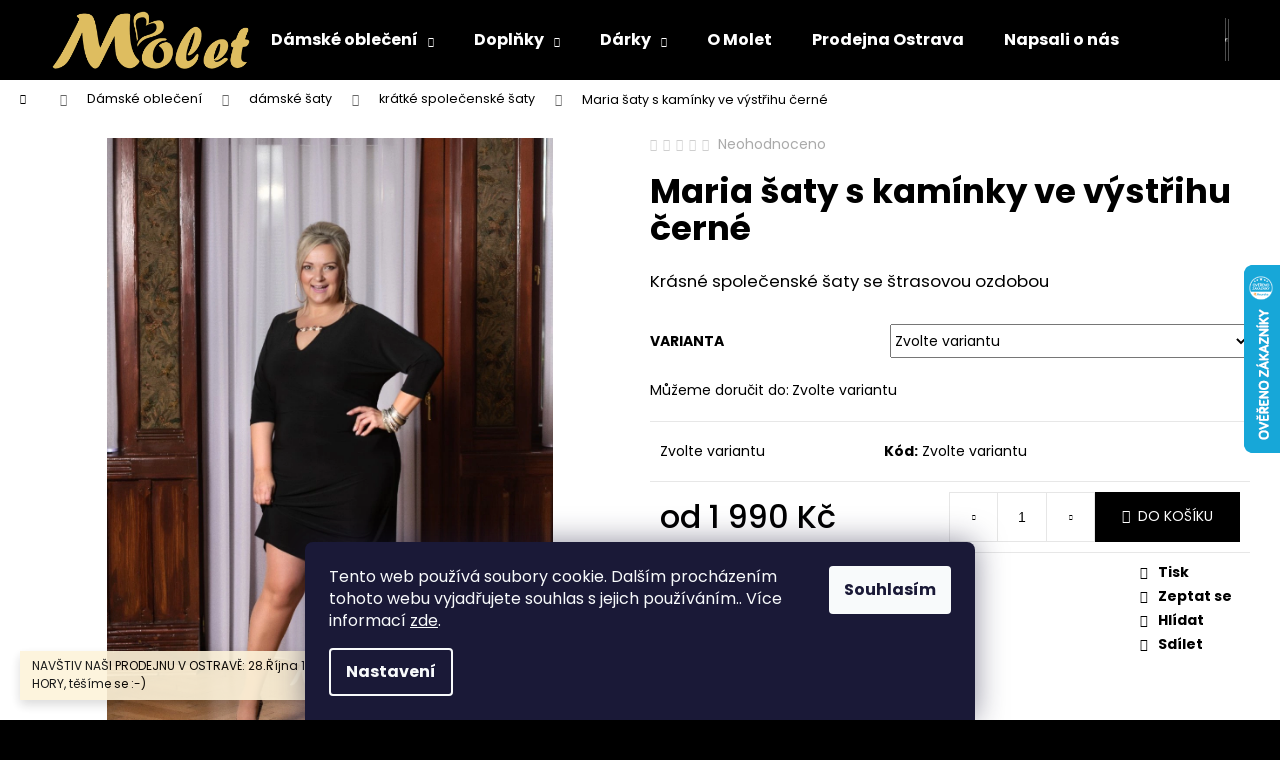

--- FILE ---
content_type: text/html; charset=utf-8
request_url: https://www.molet.cz/kratke-spolecenske-saty/maria-saty-s-kaminky-ve-vystrihu-cerne/
body_size: 27828
content:
        <!doctype html><html lang="cs" dir="ltr" class="header-background-dark external-fonts-loaded"><head><meta charset="utf-8" /><meta name="viewport" content="width=device-width,initial-scale=1" /><title>Maria šaty s kamínky ve výstřihu černé - Molet.cz</title><link rel="preconnect" href="https://cdn.myshoptet.com" /><link rel="dns-prefetch" href="https://cdn.myshoptet.com" /><link rel="preload" href="https://cdn.myshoptet.com/prj/dist/master/cms/libs/jquery/jquery-1.11.3.min.js" as="script" /><link href="https://cdn.myshoptet.com/prj/dist/master/cms/templates/frontend_templates/shared/css/font-face/poppins.css" rel="stylesheet"><link href="https://cdn.myshoptet.com/prj/dist/master/shop/dist/font-shoptet-12.css.d637f40c301981789c16.css" rel="stylesheet"><script>
dataLayer = [];
dataLayer.push({'shoptet' : {
    "pageId": 911,
    "pageType": "productDetail",
    "currency": "CZK",
    "currencyInfo": {
        "decimalSeparator": ",",
        "exchangeRate": 1,
        "priceDecimalPlaces": 2,
        "symbol": "K\u010d",
        "symbolLeft": 0,
        "thousandSeparator": " "
    },
    "language": "cs",
    "projectId": 306788,
    "product": {
        "id": 22004,
        "guid": "ba0e5402-019e-11ea-8396-0cc47a6c9370",
        "hasVariants": true,
        "codes": [
            {
                "code": "22004\/44"
            },
            {
                "code": "22004\/46"
            },
            {
                "code": "22004\/48"
            },
            {
                "code": "22004\/50"
            },
            {
                "code": "22004\/52"
            },
            {
                "code": "22004\/54"
            },
            {
                "code": "22004\/56"
            },
            {
                "code": "22004\/57"
            },
            {
                "code": "22004\/58"
            },
            {
                "code": "22004\/59"
            },
            {
                "code": "22004\/60"
            },
            {
                "code": "22004\/61"
            },
            {
                "code": "22004\/62"
            },
            {
                "code": "22004\/63"
            },
            {
                "code": "22004\/64"
            },
            {
                "code": "22004\/65"
            }
        ],
        "name": "Maria \u0161aty s kam\u00ednky ve v\u00fdst\u0159ihu \u010dern\u00e9",
        "appendix": "",
        "weight": 0,
        "manufacturerGuid": "1EF533311D8760E2997CDA0BA3DED3EE",
        "currentCategory": "OBLE\u010cEN\u00cd | D\u00c1MSK\u00c9 \u0160ATY | kr\u00e1tk\u00e9 spole\u010densk\u00e9 \u0161aty",
        "currentCategoryGuid": "d2ce8424-2f36-11ea-a065-0cc47a6c92bc",
        "defaultCategory": "OBLE\u010cEN\u00cd | D\u00c1MSK\u00c9 \u0160ATY | kr\u00e1tk\u00e9 spole\u010densk\u00e9 \u0161aty",
        "defaultCategoryGuid": "d2ce8424-2f36-11ea-a065-0cc47a6c92bc",
        "currency": "CZK",
        "priceWithVatMin": 1990,
        "priceWithVatMax": 2390
    },
    "stocks": [
        {
            "id": "ext",
            "title": "Sklad",
            "isDeliveryPoint": 0,
            "visibleOnEshop": 1
        }
    ],
    "cartInfo": {
        "id": null,
        "freeShipping": false,
        "freeShippingFrom": 2999,
        "leftToFreeGift": {
            "formattedPrice": "0 K\u010d",
            "priceLeft": 0
        },
        "freeGift": false,
        "leftToFreeShipping": {
            "priceLeft": 2999,
            "dependOnRegion": 0,
            "formattedPrice": "2 999 K\u010d"
        },
        "discountCoupon": [],
        "getNoBillingShippingPrice": {
            "withoutVat": 0,
            "vat": 0,
            "withVat": 0
        },
        "cartItems": [],
        "taxMode": "ORDINARY"
    },
    "cart": [],
    "customer": {
        "priceRatio": 1,
        "priceListId": 1,
        "groupId": null,
        "registered": false,
        "mainAccount": false
    }
}});
dataLayer.push({'cookie_consent' : {
    "marketing": "denied",
    "analytics": "denied"
}});
document.addEventListener('DOMContentLoaded', function() {
    shoptet.consent.onAccept(function(agreements) {
        if (agreements.length == 0) {
            return;
        }
        dataLayer.push({
            'cookie_consent' : {
                'marketing' : (agreements.includes(shoptet.config.cookiesConsentOptPersonalisation)
                    ? 'granted' : 'denied'),
                'analytics': (agreements.includes(shoptet.config.cookiesConsentOptAnalytics)
                    ? 'granted' : 'denied')
            },
            'event': 'cookie_consent'
        });
    });
});
</script>

<!-- Google Tag Manager -->
<script>(function(w,d,s,l,i){w[l]=w[l]||[];w[l].push({'gtm.start':
new Date().getTime(),event:'gtm.js'});var f=d.getElementsByTagName(s)[0],
j=d.createElement(s),dl=l!='dataLayer'?'&l='+l:'';j.async=true;j.src=
'https://www.googletagmanager.com/gtm.js?id='+i+dl;f.parentNode.insertBefore(j,f);
})(window,document,'script','dataLayer','GTM-58XDBRH');</script>
<!-- End Google Tag Manager -->

<meta property="og:type" content="website"><meta property="og:site_name" content="molet.cz"><meta property="og:url" content="https://www.molet.cz/kratke-spolecenske-saty/maria-saty-s-kaminky-ve-vystrihu-cerne/"><meta property="og:title" content="Maria šaty s kamínky ve výstřihu černé - Molet.cz"><meta name="author" content="Molet.cz"><meta name="web_author" content="Shoptet.cz"><meta name="dcterms.rightsHolder" content="www.molet.cz"><meta name="robots" content="index,follow"><meta property="og:image" content="https://cdn.myshoptet.com/usr/www.molet.cz/user/shop/big/22004-1_saty-molet-cz.jpg?5e456a6d"><meta property="og:description" content="Krásné společenské šaty se štrasovou ozdobou pro plnoštíhlé"><meta name="description" content="Krásné společenské šaty se štrasovou ozdobou pro plnoštíhlé"><meta name="google-site-verification" content='<meta name="google-site-verification" content="3w2zCtnp9pryatyx4f1tBjvloWJxItVI-U39nDX_hlY" />'><meta property="product:price:amount" content="1990"><meta property="product:price:currency" content="CZK"><style>:root {--color-primary: #000000;--color-primary-h: 0;--color-primary-s: 0%;--color-primary-l: 0%;--color-primary-hover: #343434;--color-primary-hover-h: 0;--color-primary-hover-s: 0%;--color-primary-hover-l: 20%;--color-secondary: #000000;--color-secondary-h: 0;--color-secondary-s: 0%;--color-secondary-l: 0%;--color-secondary-hover: #343434;--color-secondary-hover-h: 0;--color-secondary-hover-s: 0%;--color-secondary-hover-l: 20%;--color-tertiary: #E2E2E2;--color-tertiary-h: 0;--color-tertiary-s: 0%;--color-tertiary-l: 89%;--color-tertiary-hover: #E2E2E2;--color-tertiary-hover-h: 0;--color-tertiary-hover-s: 0%;--color-tertiary-hover-l: 89%;--color-header-background: #000000;--template-font: "Poppins";--template-headings-font: "Poppins";--header-background-url: none;--cookies-notice-background: #1A1937;--cookies-notice-color: #F8FAFB;--cookies-notice-button-hover: #f5f5f5;--cookies-notice-link-hover: #27263f;--templates-update-management-preview-mode-content: "Náhled aktualizací šablony je aktivní pro váš prohlížeč."}</style>
    
    <link href="https://cdn.myshoptet.com/prj/dist/master/shop/dist/main-12.less.cbeb3006c3de8c1b385d.css" rel="stylesheet" />
                <link href="https://cdn.myshoptet.com/prj/dist/master/shop/dist/mobile-header-v1-12.less.a3f5e7d2d0fb934ead19.css" rel="stylesheet" />
    
    <script>var shoptet = shoptet || {};</script>
    <script src="https://cdn.myshoptet.com/prj/dist/master/shop/dist/main-3g-header.js.05f199e7fd2450312de2.js"></script>
<!-- User include --><!-- /User include --><link rel="shortcut icon" href="/favicon.ico" type="image/x-icon" /><link rel="canonical" href="https://www.molet.cz/kratke-spolecenske-saty/maria-saty-s-kaminky-ve-vystrihu-cerne/" />    <script>
        var _hwq = _hwq || [];
        _hwq.push(['setKey', '2A9055C1CAE84E63C4F08643D8B82926']);
        _hwq.push(['setTopPos', '200']);
        _hwq.push(['showWidget', '22']);
        (function() {
            var ho = document.createElement('script');
            ho.src = 'https://cz.im9.cz/direct/i/gjs.php?n=wdgt&sak=2A9055C1CAE84E63C4F08643D8B82926';
            var s = document.getElementsByTagName('script')[0]; s.parentNode.insertBefore(ho, s);
        })();
    </script>
<script>!function(){var t={9196:function(){!function(){var t=/\[object (Boolean|Number|String|Function|Array|Date|RegExp)\]/;function r(r){return null==r?String(r):(r=t.exec(Object.prototype.toString.call(Object(r))))?r[1].toLowerCase():"object"}function n(t,r){return Object.prototype.hasOwnProperty.call(Object(t),r)}function e(t){if(!t||"object"!=r(t)||t.nodeType||t==t.window)return!1;try{if(t.constructor&&!n(t,"constructor")&&!n(t.constructor.prototype,"isPrototypeOf"))return!1}catch(t){return!1}for(var e in t);return void 0===e||n(t,e)}function o(t,r,n){this.b=t,this.f=r||function(){},this.d=!1,this.a={},this.c=[],this.e=function(t){return{set:function(r,n){u(c(r,n),t.a)},get:function(r){return t.get(r)}}}(this),i(this,t,!n);var e=t.push,o=this;t.push=function(){var r=[].slice.call(arguments,0),n=e.apply(t,r);return i(o,r),n}}function i(t,n,o){for(t.c.push.apply(t.c,n);!1===t.d&&0<t.c.length;){if("array"==r(n=t.c.shift()))t:{var i=n,a=t.a;if("string"==r(i[0])){for(var f=i[0].split("."),s=f.pop(),p=(i=i.slice(1),0);p<f.length;p++){if(void 0===a[f[p]])break t;a=a[f[p]]}try{a[s].apply(a,i)}catch(t){}}}else if("function"==typeof n)try{n.call(t.e)}catch(t){}else{if(!e(n))continue;for(var l in n)u(c(l,n[l]),t.a)}o||(t.d=!0,t.f(t.a,n),t.d=!1)}}function c(t,r){for(var n={},e=n,o=t.split("."),i=0;i<o.length-1;i++)e=e[o[i]]={};return e[o[o.length-1]]=r,n}function u(t,o){for(var i in t)if(n(t,i)){var c=t[i];"array"==r(c)?("array"==r(o[i])||(o[i]=[]),u(c,o[i])):e(c)?(e(o[i])||(o[i]={}),u(c,o[i])):o[i]=c}}window.DataLayerHelper=o,o.prototype.get=function(t){var r=this.a;t=t.split(".");for(var n=0;n<t.length;n++){if(void 0===r[t[n]])return;r=r[t[n]]}return r},o.prototype.flatten=function(){this.b.splice(0,this.b.length),this.b[0]={},u(this.a,this.b[0])}}()}},r={};function n(e){var o=r[e];if(void 0!==o)return o.exports;var i=r[e]={exports:{}};return t[e](i,i.exports,n),i.exports}n.n=function(t){var r=t&&t.__esModule?function(){return t.default}:function(){return t};return n.d(r,{a:r}),r},n.d=function(t,r){for(var e in r)n.o(r,e)&&!n.o(t,e)&&Object.defineProperty(t,e,{enumerable:!0,get:r[e]})},n.o=function(t,r){return Object.prototype.hasOwnProperty.call(t,r)},function(){"use strict";n(9196)}()}();</script><style>/* custom background */@media (min-width: 992px) {body {background-color: #000000 ;background-position: top center;background-repeat: no-repeat;background-attachment: scroll;}}</style>    <!-- Global site tag (gtag.js) - Google Analytics -->
    <script async src="https://www.googletagmanager.com/gtag/js?id=16937487757"></script>
    <script>
        
        window.dataLayer = window.dataLayer || [];
        function gtag(){dataLayer.push(arguments);}
        

                    console.debug('default consent data');

            gtag('consent', 'default', {"ad_storage":"denied","analytics_storage":"denied","ad_user_data":"denied","ad_personalization":"denied","wait_for_update":500});
            dataLayer.push({
                'event': 'default_consent'
            });
        
        gtag('js', new Date());

        
                gtag('config', 'G-T27107T763', {"groups":"GA4","send_page_view":false,"content_group":"productDetail","currency":"CZK","page_language":"cs"});
        
                gtag('config', 'AW-709434054', {"allow_enhanced_conversions":true});
        
                gtag('config', 'AW-16937487757', {"allow_enhanced_conversions":true});
        
        
        
        
                    gtag('event', 'page_view', {"send_to":"GA4","page_language":"cs","content_group":"productDetail","currency":"CZK"});
        
                gtag('set', 'currency', 'CZK');

        gtag('event', 'view_item', {
            "send_to": "UA",
            "items": [
                {
                    "id": "22004\/44",
                    "name": "Maria \u0161aty s kam\u00ednky ve v\u00fdst\u0159ihu \u010dern\u00e9",
                    "category": "OBLE\u010cEN\u00cd \/ D\u00c1MSK\u00c9 \u0160ATY \/ kr\u00e1tk\u00e9 spole\u010densk\u00e9 \u0161aty",
                                        "brand": "Molet MV",
                                                            "variant": "D\u00e9lka: 95, Velikost: 44",
                                        "price": 1644.63
                }
            ]
        });
        
        
        
        
        
                    gtag('event', 'view_item', {"send_to":"GA4","page_language":"cs","content_group":"productDetail","value":1644.6300000000001,"currency":"CZK","items":[{"item_id":"22004\/44","item_name":"Maria \u0161aty s kam\u00ednky ve v\u00fdst\u0159ihu \u010dern\u00e9","item_brand":"Molet MV","item_category":"OBLE\u010cEN\u00cd","item_category2":"D\u00c1MSK\u00c9 \u0160ATY","item_category3":"kr\u00e1tk\u00e9 spole\u010densk\u00e9 \u0161aty","item_variant":"22004\/44~D\u00e9lka: 95, Velikost: 44","price":1644.6300000000001,"quantity":1,"index":0}]});
        
        
        
        
        
        
        
        document.addEventListener('DOMContentLoaded', function() {
            if (typeof shoptet.tracking !== 'undefined') {
                for (var id in shoptet.tracking.bannersList) {
                    gtag('event', 'view_promotion', {
                        "send_to": "UA",
                        "promotions": [
                            {
                                "id": shoptet.tracking.bannersList[id].id,
                                "name": shoptet.tracking.bannersList[id].name,
                                "position": shoptet.tracking.bannersList[id].position
                            }
                        ]
                    });
                }
            }

            shoptet.consent.onAccept(function(agreements) {
                if (agreements.length !== 0) {
                    console.debug('gtag consent accept');
                    var gtagConsentPayload =  {
                        'ad_storage': agreements.includes(shoptet.config.cookiesConsentOptPersonalisation)
                            ? 'granted' : 'denied',
                        'analytics_storage': agreements.includes(shoptet.config.cookiesConsentOptAnalytics)
                            ? 'granted' : 'denied',
                                                                                                'ad_user_data': agreements.includes(shoptet.config.cookiesConsentOptPersonalisation)
                            ? 'granted' : 'denied',
                        'ad_personalization': agreements.includes(shoptet.config.cookiesConsentOptPersonalisation)
                            ? 'granted' : 'denied',
                        };
                    console.debug('update consent data', gtagConsentPayload);
                    gtag('consent', 'update', gtagConsentPayload);
                    dataLayer.push(
                        { 'event': 'update_consent' }
                    );
                }
            });
        });
    </script>
<script>
    (function(t, r, a, c, k, i, n, g) { t['ROIDataObject'] = k;
    t[k]=t[k]||function(){ (t[k].q=t[k].q||[]).push(arguments) },t[k].c=i;n=r.createElement(a),
    g=r.getElementsByTagName(a)[0];n.async=1;n.src=c;g.parentNode.insertBefore(n,g)
    })(window, document, 'script', '//www.heureka.cz/ocm/sdk.js?source=shoptet&version=2&page=product_detail', 'heureka', 'cz');

    heureka('set_user_consent', 0);
</script>
</head><body class="desktop id-911 in-kratke-spolecenske-saty template-12 type-product type-detail one-column-body columns-1 ums_forms_redesign--off ums_a11y_category_page--on ums_discussion_rating_forms--off ums_flags_display_unification--on ums_a11y_login--on mobile-header-version-1"><noscript>
    <style>
        #header {
            padding-top: 0;
            position: relative !important;
            top: 0;
        }
        .header-navigation {
            position: relative !important;
        }
        .overall-wrapper {
            margin: 0 !important;
        }
        body:not(.ready) {
            visibility: visible !important;
        }
    </style>
    <div class="no-javascript">
        <div class="no-javascript__title">Musíte změnit nastavení vašeho prohlížeče</div>
        <div class="no-javascript__text">Podívejte se na: <a href="https://www.google.com/support/bin/answer.py?answer=23852">Jak povolit JavaScript ve vašem prohlížeči</a>.</div>
        <div class="no-javascript__text">Pokud používáte software na blokování reklam, může být nutné povolit JavaScript z této stránky.</div>
        <div class="no-javascript__text">Děkujeme.</div>
    </div>
</noscript>

        <div id="fb-root"></div>
        <script>
            window.fbAsyncInit = function() {
                FB.init({
//                    appId            : 'your-app-id',
                    autoLogAppEvents : true,
                    xfbml            : true,
                    version          : 'v19.0'
                });
            };
        </script>
        <script async defer crossorigin="anonymous" src="https://connect.facebook.net/cs_CZ/sdk.js"></script>
<!-- Google Tag Manager (noscript) -->
<noscript><iframe src="https://www.googletagmanager.com/ns.html?id=GTM-58XDBRH"
height="0" width="0" style="display:none;visibility:hidden"></iframe></noscript>
<!-- End Google Tag Manager (noscript) -->

    <div class="siteCookies siteCookies--bottom siteCookies--dark js-siteCookies" role="dialog" data-testid="cookiesPopup" data-nosnippet>
        <div class="siteCookies__form">
            <div class="siteCookies__content">
                <div class="siteCookies__text">
                    Tento web používá soubory cookie. Dalším procházením tohoto webu vyjadřujete souhlas s jejich používáním.. Více informací <a href="http://www.molet.cz/podminky-ochrany-osobnich-udaju/" target="\">zde</a>.
                </div>
                <p class="siteCookies__links">
                    <button class="siteCookies__link js-cookies-settings" aria-label="Nastavení cookies" data-testid="cookiesSettings">Nastavení</button>
                </p>
            </div>
            <div class="siteCookies__buttonWrap">
                                <button class="siteCookies__button js-cookiesConsentSubmit" value="all" aria-label="Přijmout cookies" data-testid="buttonCookiesAccept">Souhlasím</button>
            </div>
        </div>
        <script>
            document.addEventListener("DOMContentLoaded", () => {
                const siteCookies = document.querySelector('.js-siteCookies');
                document.addEventListener("scroll", shoptet.common.throttle(() => {
                    const st = document.documentElement.scrollTop;
                    if (st > 1) {
                        siteCookies.classList.add('siteCookies--scrolled');
                    } else {
                        siteCookies.classList.remove('siteCookies--scrolled');
                    }
                }, 100));
            });
        </script>
    </div>
<a href="#content" class="skip-link sr-only">Přejít na obsah</a><div class="overall-wrapper"><div class="site-msg information"><div class="container"><div class="text">NAVŠTIV NAŠI PRODEJNU V OSTRAVĚ: 28.Října 197, Ostrava MARIÁNSKÉ HORY, těšíme se :-)</div><div class="close js-close-information-msg"></div></div></div>
    <div class="user-action">
                        <dialog id="login" class="dialog dialog--modal dialog--fullscreen js-dialog--modal" aria-labelledby="loginHeading">
        <div class="dialog__close dialog__close--arrow">
                        <button type="button" class="btn toggle-window-arr" data-dialog-close data-testid="backToShop">Zpět <span>do obchodu</span></button>
            </div>
        <div class="dialog__wrapper">
            <div class="dialog__content dialog__content--form">
                <div class="dialog__header">
                    <h2 id="loginHeading" class="dialog__heading dialog__heading--login">Přihlášení k vašemu účtu</h2>
                </div>
                <div id="customerLogin" class="dialog__body">
                    <form action="/action/Customer/Login/" method="post" id="formLoginIncluded" class="csrf-enabled formLogin" data-testid="formLogin"><input type="hidden" name="referer" value="" /><div class="form-group"><div class="input-wrapper email js-validated-element-wrapper no-label"><input type="email" name="email" class="form-control" autofocus placeholder="E-mailová adresa (např. jan@novak.cz)" data-testid="inputEmail" autocomplete="email" required /></div></div><div class="form-group"><div class="input-wrapper password js-validated-element-wrapper no-label"><input type="password" name="password" class="form-control" placeholder="Heslo" data-testid="inputPassword" autocomplete="current-password" required /><span class="no-display">Nemůžete vyplnit toto pole</span><input type="text" name="surname" value="" class="no-display" /></div></div><div class="form-group"><div class="login-wrapper"><button type="submit" class="btn btn-secondary btn-text btn-login" data-testid="buttonSubmit">Přihlásit se</button><div class="password-helper"><a href="/registrace/" data-testid="signup" rel="nofollow">Nová registrace</a><a href="/klient/zapomenute-heslo/" rel="nofollow">Zapomenuté heslo</a></div></div></div></form>
                </div>
            </div>
        </div>
    </dialog>
            </div>
<header id="header"><div class="container navigation-wrapper"><div class="site-name"><a href="/" data-testid="linkWebsiteLogo"><img src="https://cdn.myshoptet.com/usr/www.molet.cz/user/logos/molet_logo_sv_zlata_375x100px.png" alt="Molet.cz" fetchpriority="low" /></a></div><nav id="navigation" aria-label="Hlavní menu" data-collapsible="true"><div class="navigation-in menu"><ul class="menu-level-1" role="menubar" data-testid="headerMenuItems"><li class="menu-item-673 ext" role="none"><a href="/obleceni/" data-testid="headerMenuItem" role="menuitem" aria-haspopup="true" aria-expanded="false"><b>Dámské oblečení</b><span class="submenu-arrow"></span></a><ul class="menu-level-2" aria-label="Dámské oblečení" tabindex="-1" role="menu"><li class="menu-item-794" role="none"><a href="/kalhoty-leginy-a-overaly/" data-image="https://cdn.myshoptet.com/usr/www.molet.cz/user/categories/thumb/kalhoty_a_leginy-1.png" data-testid="headerMenuItem" role="menuitem"><span>kalhoty, legíny a overaly</span></a>
                        </li><li class="menu-item-758" role="none"><a href="/saka-a-kabaty/" data-image="https://cdn.myshoptet.com/usr/www.molet.cz/user/categories/thumb/saka_a_kabaty.png" data-testid="headerMenuItem" role="menuitem"><span>saka, kabáty a bundy</span></a>
                        </li><li class="menu-item-749" role="none"><a href="/sukne/" data-image="https://cdn.myshoptet.com/usr/www.molet.cz/user/categories/thumb/sukne.png" data-testid="headerMenuItem" role="menuitem"><span>sukně, šatovky a kalhotové sukně</span></a>
                        </li><li class="menu-item-755" role="none"><a href="/halenky-a-tuniky/" data-image="https://cdn.myshoptet.com/usr/www.molet.cz/user/categories/thumb/halenky_a_tuniky.png" data-testid="headerMenuItem" role="menuitem"><span>halenky, tuniky a mikiny</span></a>
                        </li><li class="menu-item-746" role="none"><a href="/saty/" data-image="https://cdn.myshoptet.com/usr/www.molet.cz/user/categories/thumb/saty.jpg" data-testid="headerMenuItem" role="menuitem"><span>dámské šaty</span></a>
                        </li></ul></li>
<li class="menu-item-674 ext" role="none"><a href="/doplnky/" data-testid="headerMenuItem" role="menuitem" aria-haspopup="true" aria-expanded="false"><b>Doplňky</b><span class="submenu-arrow"></span></a><ul class="menu-level-2" aria-label="Doplňky" tabindex="-1" role="menu"><li class="menu-item-737" role="none"><a href="/sperky/" data-image="https://cdn.myshoptet.com/usr/www.molet.cz/user/categories/thumb/images_(3).png" data-testid="headerMenuItem" role="menuitem"><span>šperky</span></a>
                        </li><li class="menu-item-761" role="none"><a href="/kabelky/" data-image="https://cdn.myshoptet.com/usr/www.molet.cz/user/categories/thumb/sta__en___soubor.png" data-testid="headerMenuItem" role="menuitem"><span>kabelky, psaníčka</span></a>
                        </li><li class="menu-item-740" role="none"><a href="/puncochy/" data-image="https://cdn.myshoptet.com/usr/www.molet.cz/user/categories/thumb/sta__en___soubor_(8).jpg" data-testid="headerMenuItem" role="menuitem"><span>punčochy</span></a>
                        </li><li class="menu-item-764" role="none"><a href="/satky/" data-image="https://cdn.myshoptet.com/usr/www.molet.cz/user/categories/thumb/images_(2).jpg" data-testid="headerMenuItem" role="menuitem"><span>šátky</span></a>
                        </li></ul></li>
<li class="menu-item-950 ext" role="none"><a href="/vanocni-darky/" data-testid="headerMenuItem" role="menuitem" aria-haspopup="true" aria-expanded="false"><b>Dárky</b><span class="submenu-arrow"></span></a><ul class="menu-level-2" aria-label="Dárky" tabindex="-1" role="menu"><li class="menu-item-875" role="none"><a href="/darkove-poukazy/" data-image="https://cdn.myshoptet.com/usr/www.molet.cz/user/categories/thumb/sta__en___soubor_(6).png" data-testid="headerMenuItem" role="menuitem"><span>DÁRKOVÉ POUKAZY</span></a>
                        </li><li class="menu-item-962" role="none"><a href="/darky-pro-muze/" data-image="https://cdn.myshoptet.com/usr/www.molet.cz/user/categories/thumb/images.jpg" data-testid="headerMenuItem" role="menuitem"><span>DÁRKY PRO MUŽE</span></a>
                        </li><li class="menu-item-965" role="none"><a href="/darky-pro-zeny/" data-image="https://cdn.myshoptet.com/usr/www.molet.cz/user/categories/thumb/images_(2).png" data-testid="headerMenuItem" role="menuitem"><span>DÁRKY PRO ŽENY</span></a>
                        </li><li class="menu-item-971" role="none"><a href="/darky-pro-deti/" data-image="https://cdn.myshoptet.com/usr/www.molet.cz/user/categories/thumb/images_(1).jpg" data-testid="headerMenuItem" role="menuitem"><span>DÁRKY PRO DĚTI</span></a>
                        </li></ul></li>
<li class="menu-item-941" role="none"><a href="/o-molet/" data-testid="headerMenuItem" role="menuitem" aria-expanded="false"><b>O Molet</b></a></li>
<li class="menu-item-698" role="none"><a href="/prodejna-ostrava/" target="blank" data-testid="headerMenuItem" role="menuitem" aria-expanded="false"><b>Prodejna Ostrava</b></a></li>
<li class="menu-item-1042" role="none"><a href="/napsali-o-nas/" target="blank" data-testid="headerMenuItem" role="menuitem" aria-expanded="false"><b>Napsali o nás</b></a></li>
</ul>
    <ul class="navigationActions" role="menu">
                            <li role="none">
                                    <a href="/login/?backTo=%2Fkratke-spolecenske-saty%2Fmaria-saty-s-kaminky-ve-vystrihu-cerne%2F" rel="nofollow" data-testid="signin" role="menuitem"><span>Přihlášení</span></a>
                            </li>
                        </ul>
</div><span class="navigation-close"></span></nav><div class="menu-helper" data-testid="hamburgerMenu"><span>Více</span></div>

    <div class="navigation-buttons">
                <a href="#" class="toggle-window" data-target="search" data-testid="linkSearchIcon"><span class="sr-only">Hledat</span></a>
                    
        <button class="top-nav-button top-nav-button-login" type="button" data-dialog-id="login" aria-haspopup="dialog" aria-controls="login" data-testid="signin">
            <span class="sr-only">Přihlášení</span>
        </button>
                    <a href="/kosik/" class="toggle-window cart-count" data-target="cart" data-testid="headerCart" rel="nofollow" aria-haspopup="dialog" aria-expanded="false" aria-controls="cart-widget"><span class="sr-only">Nákupní košík</span></a>
        <a href="#" class="toggle-window" data-target="navigation" data-testid="hamburgerMenu"><span class="sr-only">Menu</span></a>
    </div>

</div></header><!-- / header -->


<div id="content-wrapper" class="container_resetted content-wrapper">
    
                                <div class="breadcrumbs navigation-home-icon-wrapper" itemscope itemtype="https://schema.org/BreadcrumbList">
                                                                            <span id="navigation-first" data-basetitle="Molet.cz" itemprop="itemListElement" itemscope itemtype="https://schema.org/ListItem">
                <a href="/" itemprop="item" class="navigation-home-icon"><span class="sr-only" itemprop="name">Domů</span></a>
                <span class="navigation-bullet">/</span>
                <meta itemprop="position" content="1" />
            </span>
                                <span id="navigation-1" itemprop="itemListElement" itemscope itemtype="https://schema.org/ListItem">
                <a href="/obleceni/" itemprop="item" data-testid="breadcrumbsSecondLevel"><span itemprop="name">Dámské oblečení</span></a>
                <span class="navigation-bullet">/</span>
                <meta itemprop="position" content="2" />
            </span>
                                <span id="navigation-2" itemprop="itemListElement" itemscope itemtype="https://schema.org/ListItem">
                <a href="/saty/" itemprop="item" data-testid="breadcrumbsSecondLevel"><span itemprop="name">dámské šaty</span></a>
                <span class="navigation-bullet">/</span>
                <meta itemprop="position" content="3" />
            </span>
                                <span id="navigation-3" itemprop="itemListElement" itemscope itemtype="https://schema.org/ListItem">
                <a href="/kratke-spolecenske-saty/" itemprop="item" data-testid="breadcrumbsSecondLevel"><span itemprop="name">krátké společenské šaty</span></a>
                <span class="navigation-bullet">/</span>
                <meta itemprop="position" content="4" />
            </span>
                                            <span id="navigation-4" itemprop="itemListElement" itemscope itemtype="https://schema.org/ListItem" data-testid="breadcrumbsLastLevel">
                <meta itemprop="item" content="https://www.molet.cz/kratke-spolecenske-saty/maria-saty-s-kaminky-ve-vystrihu-cerne/" />
                <meta itemprop="position" content="5" />
                <span itemprop="name" data-title="Maria šaty s kamínky ve výstřihu černé">Maria šaty s kamínky ve výstřihu černé <span class="appendix"></span></span>
            </span>
            </div>
            
    <div class="content-wrapper-in">
                <main id="content" class="content wide">
                                                                                                                                                                                                                                                                                                                                                                                                                                                                                                                            
<div class="p-detail" itemscope itemtype="https://schema.org/Product">

    
    <meta itemprop="name" content="Maria šaty s kamínky ve výstřihu černé" />
    <meta itemprop="category" content="Úvodní stránka &gt; Dámské oblečení &gt; dámské šaty &gt; krátké společenské šaty &gt; Maria šaty s kamínky ve výstřihu černé" />
    <meta itemprop="url" content="https://www.molet.cz/kratke-spolecenske-saty/maria-saty-s-kaminky-ve-vystrihu-cerne/" />
    <meta itemprop="image" content="https://cdn.myshoptet.com/usr/www.molet.cz/user/shop/big/22004-1_saty-molet-cz.jpg?5e456a6d" />
            <meta itemprop="description" content="Krásné společenské šaty se štrasovou ozdobou" />
                <span class="js-hidden" itemprop="manufacturer" itemscope itemtype="https://schema.org/Organization">
            <meta itemprop="name" content="Molet MV" />
        </span>
        <span class="js-hidden" itemprop="brand" itemscope itemtype="https://schema.org/Brand">
            <meta itemprop="name" content="Molet MV" />
        </span>
                                                                                                                                                                                                                                                                                                                                                    
        <div class="p-detail-inner">

        <div class="p-data-wrapper">
            <div class="p-detail-inner-header">
                            <div class="stars-wrapper">
            
<span class="stars star-list">
                                                <span class="star star-off show-tooltip is-active productRatingAction" data-productid="22004" data-score="1" title="    Hodnocení:
            Neohodnoceno    "></span>
                    
                                                <span class="star star-off show-tooltip is-active productRatingAction" data-productid="22004" data-score="2" title="    Hodnocení:
            Neohodnoceno    "></span>
                    
                                                <span class="star star-off show-tooltip is-active productRatingAction" data-productid="22004" data-score="3" title="    Hodnocení:
            Neohodnoceno    "></span>
                    
                                                <span class="star star-off show-tooltip is-active productRatingAction" data-productid="22004" data-score="4" title="    Hodnocení:
            Neohodnoceno    "></span>
                    
                                                <span class="star star-off show-tooltip is-active productRatingAction" data-productid="22004" data-score="5" title="    Hodnocení:
            Neohodnoceno    "></span>
                    
    </span>
            <span class="stars-label">
                                Neohodnoceno                    </span>
        </div>
                    <h1>
                      Maria šaty s kamínky ve výstřihu černé                </h1>
            </div>

                            <div class="p-short-description" data-testid="productCardShortDescr">
                    <p>Krásné společenské šaty se štrasovou ozdobou</p>
                </div>
            

            <form action="/action/Cart/addCartItem/" method="post" id="product-detail-form" class="pr-action csrf-enabled" data-testid="formProduct">
                <meta itemprop="productID" content="22004" /><meta itemprop="identifier" content="ba0e5402-019e-11ea-8396-0cc47a6c9370" /><span itemprop="offers" itemscope itemtype="https://schema.org/Offer"><meta itemprop="sku" content="22004/44" /><link itemprop="availability" href="https://schema.org/PreOrder" /><meta itemprop="url" content="https://www.molet.cz/kratke-spolecenske-saty/maria-saty-s-kaminky-ve-vystrihu-cerne/" /><meta itemprop="price" content="1990.00" /><meta itemprop="priceCurrency" content="CZK" /><link itemprop="itemCondition" href="https://schema.org/NewCondition" /><meta itemprop="warranty" content="24m" /></span><span itemprop="offers" itemscope itemtype="https://schema.org/Offer"><meta itemprop="sku" content="22004/46" /><link itemprop="availability" href="https://schema.org/PreOrder" /><meta itemprop="url" content="https://www.molet.cz/kratke-spolecenske-saty/maria-saty-s-kaminky-ve-vystrihu-cerne/" /><meta itemprop="price" content="1990.00" /><meta itemprop="priceCurrency" content="CZK" /><link itemprop="itemCondition" href="https://schema.org/NewCondition" /><meta itemprop="warranty" content="24m" /></span><span itemprop="offers" itemscope itemtype="https://schema.org/Offer"><meta itemprop="sku" content="22004/48" /><link itemprop="availability" href="https://schema.org/PreOrder" /><meta itemprop="url" content="https://www.molet.cz/kratke-spolecenske-saty/maria-saty-s-kaminky-ve-vystrihu-cerne/" /><meta itemprop="price" content="1990.00" /><meta itemprop="priceCurrency" content="CZK" /><link itemprop="itemCondition" href="https://schema.org/NewCondition" /><meta itemprop="warranty" content="24m" /></span><span itemprop="offers" itemscope itemtype="https://schema.org/Offer"><meta itemprop="sku" content="22004/50" /><link itemprop="availability" href="https://schema.org/PreOrder" /><meta itemprop="url" content="https://www.molet.cz/kratke-spolecenske-saty/maria-saty-s-kaminky-ve-vystrihu-cerne/" /><meta itemprop="price" content="1990.00" /><meta itemprop="priceCurrency" content="CZK" /><link itemprop="itemCondition" href="https://schema.org/NewCondition" /><meta itemprop="warranty" content="24m" /></span><span itemprop="offers" itemscope itemtype="https://schema.org/Offer"><meta itemprop="sku" content="22004/52" /><link itemprop="availability" href="https://schema.org/PreOrder" /><meta itemprop="url" content="https://www.molet.cz/kratke-spolecenske-saty/maria-saty-s-kaminky-ve-vystrihu-cerne/" /><meta itemprop="price" content="1990.00" /><meta itemprop="priceCurrency" content="CZK" /><link itemprop="itemCondition" href="https://schema.org/NewCondition" /><meta itemprop="warranty" content="24m" /></span><span itemprop="offers" itemscope itemtype="https://schema.org/Offer"><meta itemprop="sku" content="22004/54" /><link itemprop="availability" href="https://schema.org/PreOrder" /><meta itemprop="url" content="https://www.molet.cz/kratke-spolecenske-saty/maria-saty-s-kaminky-ve-vystrihu-cerne/" /><meta itemprop="price" content="1990.00" /><meta itemprop="priceCurrency" content="CZK" /><link itemprop="itemCondition" href="https://schema.org/NewCondition" /><meta itemprop="warranty" content="24m" /></span><span itemprop="offers" itemscope itemtype="https://schema.org/Offer"><meta itemprop="sku" content="22004/56" /><link itemprop="availability" href="https://schema.org/PreOrder" /><meta itemprop="url" content="https://www.molet.cz/kratke-spolecenske-saty/maria-saty-s-kaminky-ve-vystrihu-cerne/" /><meta itemprop="price" content="2190.00" /><meta itemprop="priceCurrency" content="CZK" /><link itemprop="itemCondition" href="https://schema.org/NewCondition" /><meta itemprop="warranty" content="24m" /></span><span itemprop="offers" itemscope itemtype="https://schema.org/Offer"><meta itemprop="sku" content="22004/64" /><link itemprop="availability" href="https://schema.org/PreOrder" /><meta itemprop="url" content="https://www.molet.cz/kratke-spolecenske-saty/maria-saty-s-kaminky-ve-vystrihu-cerne/" /><meta itemprop="price" content="2390.00" /><meta itemprop="priceCurrency" content="CZK" /><link itemprop="itemCondition" href="https://schema.org/NewCondition" /><meta itemprop="warranty" content="24m" /></span><span itemprop="offers" itemscope itemtype="https://schema.org/Offer"><meta itemprop="sku" content="22004/57" /><link itemprop="availability" href="https://schema.org/PreOrder" /><meta itemprop="url" content="https://www.molet.cz/kratke-spolecenske-saty/maria-saty-s-kaminky-ve-vystrihu-cerne/" /><meta itemprop="price" content="1990.00" /><meta itemprop="priceCurrency" content="CZK" /><link itemprop="itemCondition" href="https://schema.org/NewCondition" /><meta itemprop="warranty" content="24m" /></span><span itemprop="offers" itemscope itemtype="https://schema.org/Offer"><meta itemprop="sku" content="22004/58" /><link itemprop="availability" href="https://schema.org/PreOrder" /><meta itemprop="url" content="https://www.molet.cz/kratke-spolecenske-saty/maria-saty-s-kaminky-ve-vystrihu-cerne/" /><meta itemprop="price" content="1990.00" /><meta itemprop="priceCurrency" content="CZK" /><link itemprop="itemCondition" href="https://schema.org/NewCondition" /><meta itemprop="warranty" content="24m" /></span><span itemprop="offers" itemscope itemtype="https://schema.org/Offer"><meta itemprop="sku" content="22004/59" /><link itemprop="availability" href="https://schema.org/PreOrder" /><meta itemprop="url" content="https://www.molet.cz/kratke-spolecenske-saty/maria-saty-s-kaminky-ve-vystrihu-cerne/" /><meta itemprop="price" content="1990.00" /><meta itemprop="priceCurrency" content="CZK" /><link itemprop="itemCondition" href="https://schema.org/NewCondition" /><meta itemprop="warranty" content="24m" /></span><span itemprop="offers" itemscope itemtype="https://schema.org/Offer"><meta itemprop="sku" content="22004/60" /><link itemprop="availability" href="https://schema.org/PreOrder" /><meta itemprop="url" content="https://www.molet.cz/kratke-spolecenske-saty/maria-saty-s-kaminky-ve-vystrihu-cerne/" /><meta itemprop="price" content="1990.00" /><meta itemprop="priceCurrency" content="CZK" /><link itemprop="itemCondition" href="https://schema.org/NewCondition" /><meta itemprop="warranty" content="24m" /></span><span itemprop="offers" itemscope itemtype="https://schema.org/Offer"><meta itemprop="sku" content="22004/61" /><link itemprop="availability" href="https://schema.org/PreOrder" /><meta itemprop="url" content="https://www.molet.cz/kratke-spolecenske-saty/maria-saty-s-kaminky-ve-vystrihu-cerne/" /><meta itemprop="price" content="1990.00" /><meta itemprop="priceCurrency" content="CZK" /><link itemprop="itemCondition" href="https://schema.org/NewCondition" /><meta itemprop="warranty" content="24m" /></span><span itemprop="offers" itemscope itemtype="https://schema.org/Offer"><meta itemprop="sku" content="22004/62" /><link itemprop="availability" href="https://schema.org/PreOrder" /><meta itemprop="url" content="https://www.molet.cz/kratke-spolecenske-saty/maria-saty-s-kaminky-ve-vystrihu-cerne/" /><meta itemprop="price" content="1990.00" /><meta itemprop="priceCurrency" content="CZK" /><link itemprop="itemCondition" href="https://schema.org/NewCondition" /><meta itemprop="warranty" content="24m" /></span><span itemprop="offers" itemscope itemtype="https://schema.org/Offer"><meta itemprop="sku" content="22004/63" /><link itemprop="availability" href="https://schema.org/PreOrder" /><meta itemprop="url" content="https://www.molet.cz/kratke-spolecenske-saty/maria-saty-s-kaminky-ve-vystrihu-cerne/" /><meta itemprop="price" content="2190.00" /><meta itemprop="priceCurrency" content="CZK" /><link itemprop="itemCondition" href="https://schema.org/NewCondition" /><meta itemprop="warranty" content="24m" /></span><span itemprop="offers" itemscope itemtype="https://schema.org/Offer"><meta itemprop="sku" content="22004/65" /><link itemprop="availability" href="https://schema.org/PreOrder" /><meta itemprop="url" content="https://www.molet.cz/kratke-spolecenske-saty/maria-saty-s-kaminky-ve-vystrihu-cerne/" /><meta itemprop="price" content="2390.00" /><meta itemprop="priceCurrency" content="CZK" /><link itemprop="itemCondition" href="https://schema.org/NewCondition" /><meta itemprop="warranty" content="24m" /></span><input type="hidden" name="productId" value="22004" /><input type="hidden" name="priceId" value="52790" /><input type="hidden" name="language" value="cs" />

                <div class="p-variants-block">
                                    <table class="detail-parameters">
                        <tbody>
                                                    <tr class="variant-list variant-not-chosen-anchor">
                                <th>
                                    Varianta                                </th>
                                <td>
                                    <div id="simple-variants" class="clearfix">
                                                                                    <select name="priceId" class="form-control" id="simple-variants-select" data-testid="selectVariant"><option value="" data-disable-button="1" data-disable-reason="Zvolte variantu" data-index="0"data-codeid="52790">Zvolte variantu</option><option value="52790" data-index="1"data-min="1"data-max="9999"data-decimals="0"data-codeid="52790"data-stock="2"data-customerprice="1990"data-haspromotion="">Délka: 95, Velikost: 44&nbsp;- Ušijeme za 28 dnů&nbsp; (1 990 Kč)</option><option value="52793" data-index="2"data-min="1"data-max="9999"data-decimals="0"data-codeid="52793"data-stock="2"data-customerprice="1990"data-haspromotion="">Délka: 95, Velikost: 46&nbsp;- Ušijeme za 28 dnů&nbsp; (1 990 Kč)</option><option value="52796" data-index="3"data-min="1"data-max="9999"data-decimals="0"data-codeid="52796"data-stock="2"data-customerprice="1990"data-haspromotion="">Délka: 95, Velikost: 48&nbsp;- Ušijeme za 28 dnů&nbsp; (1 990 Kč)</option><option value="52799" data-index="4"data-min="1"data-max="9999"data-decimals="0"data-codeid="52799"data-stock="2"data-customerprice="1990"data-haspromotion="">Délka: 95, Velikost: 50&nbsp;- Ušijeme za 28 dnů&nbsp; (1 990 Kč)</option><option value="52802" data-index="5"data-min="1"data-max="9999"data-decimals="0"data-codeid="52802"data-stock="2"data-customerprice="1990"data-haspromotion="">Délka: 95, Velikost: 52&nbsp;- Ušijeme za 28 dnů&nbsp; (1 990 Kč)</option><option value="52805" data-index="6"data-min="1"data-max="9999"data-decimals="0"data-codeid="52805"data-stock="2"data-customerprice="1990"data-haspromotion="">Délka: 95, Velikost: 54&nbsp;- Ušijeme za 28 dnů&nbsp; (1 990 Kč)</option><option value="52808" data-index="7"data-min="1"data-max="9999"data-decimals="0"data-codeid="52808"data-stock="2"data-customerprice="2190"data-haspromotion="">Délka: 95, Velikost: 56&nbsp;- Ušijeme za 28 dnů&nbsp; (2 190 Kč)</option><option value="111936" data-index="8"data-min="1"data-max="9999"data-decimals="0"data-codeid="111936"data-stock="2"data-customerprice="2390"data-haspromotion="">Délka: 95, Velikost: 58&nbsp;- Ušijeme za 28 dnů&nbsp; (2 390 Kč)</option><option value="52811" data-index="9"data-min="1"data-max="9999"data-decimals="0"data-codeid="52811"data-stock="2"data-customerprice="1990"data-haspromotion="">Délka: 105, Velikost: 44&nbsp;- Ušijeme za 28 dnů&nbsp; (1 990 Kč)</option><option value="52814" data-index="10"data-min="1"data-max="9999"data-decimals="0"data-codeid="52814"data-stock="2"data-customerprice="1990"data-haspromotion="">Délka: 105, Velikost: 46&nbsp;- Ušijeme za 28 dnů&nbsp; (1 990 Kč)</option><option value="52817" data-index="11"data-min="1"data-max="9999"data-decimals="0"data-codeid="52817"data-stock="2"data-customerprice="1990"data-haspromotion="">Délka: 105, Velikost: 48&nbsp;- Ušijeme za 28 dnů&nbsp; (1 990 Kč)</option><option value="52820" data-index="12"data-min="1"data-max="9999"data-decimals="0"data-codeid="52820"data-stock="2"data-customerprice="1990"data-haspromotion="">Délka: 105, Velikost: 50&nbsp;- Ušijeme za 28 dnů&nbsp; (1 990 Kč)</option><option value="52823" data-index="13"data-min="1"data-max="9999"data-decimals="0"data-codeid="52823"data-stock="2"data-customerprice="1990"data-haspromotion="">Délka: 105, Velikost: 52&nbsp;- Ušijeme za 28 dnů&nbsp; (1 990 Kč)</option><option value="52826" data-index="14"data-min="1"data-max="9999"data-decimals="0"data-codeid="52826"data-stock="2"data-customerprice="1990"data-haspromotion="">Délka: 105, Velikost: 54&nbsp;- Ušijeme za 28 dnů&nbsp; (1 990 Kč)</option><option value="52829" data-index="15"data-min="1"data-max="9999"data-decimals="0"data-codeid="52829"data-stock="2"data-customerprice="2190"data-haspromotion="">Délka: 105, Velikost: 56&nbsp;- Ušijeme za 28 dnů&nbsp; (2 190 Kč)</option><option value="111939" data-index="16"data-min="1"data-max="9999"data-decimals="0"data-codeid="111939"data-stock="2"data-customerprice="2390"data-haspromotion="">Délka: 105, Velikost: 58&nbsp;- Ušijeme za 28 dnů&nbsp; (2 390 Kč)</option></select>
                                                                            </div>
                                </td>
                            </tr>
                        
                        
                                                                            <tr>
                                <th colspan="2">
                                    <span class="delivery-time-label">Můžeme doručit do:</span>
                                                            <div class="delivery-time" data-testid="deliveryTime">
                                                            <span class="choose-variant
                         no-display                         1                         show-tooltip acronym"
                         title="Potřebujete rychlejší doručení ? KONTAKTUJTE NÁS">
                                                    17.2.2026
                                            </span>
                                            <span class="choose-variant
                         no-display                         2                         show-tooltip acronym"
                         title="Potřebujete rychlejší doručení ? KONTAKTUJTE NÁS">
                                                    17.2.2026
                                            </span>
                                            <span class="choose-variant
                         no-display                         3                         show-tooltip acronym"
                         title="Potřebujete rychlejší doručení ? KONTAKTUJTE NÁS">
                                                    17.2.2026
                                            </span>
                                            <span class="choose-variant
                         no-display                         4                         show-tooltip acronym"
                         title="Potřebujete rychlejší doručení ? KONTAKTUJTE NÁS">
                                                    17.2.2026
                                            </span>
                                            <span class="choose-variant
                         no-display                         5                         show-tooltip acronym"
                         title="Potřebujete rychlejší doručení ? KONTAKTUJTE NÁS">
                                                    17.2.2026
                                            </span>
                                            <span class="choose-variant
                         no-display                         6                         show-tooltip acronym"
                         title="Potřebujete rychlejší doručení ? KONTAKTUJTE NÁS">
                                                    17.2.2026
                                            </span>
                                            <span class="choose-variant
                         no-display                         7                         show-tooltip acronym"
                         title="Potřebujete rychlejší doručení ? KONTAKTUJTE NÁS">
                                                    17.2.2026
                                            </span>
                                            <span class="choose-variant
                         no-display                         8                         show-tooltip acronym"
                         title="Potřebujete rychlejší doručení ? KONTAKTUJTE NÁS">
                                                    17.2.2026
                                            </span>
                                            <span class="choose-variant
                         no-display                         9                         show-tooltip acronym"
                         title="Potřebujete rychlejší doručení ? KONTAKTUJTE NÁS">
                                                    17.2.2026
                                            </span>
                                            <span class="choose-variant
                         no-display                         10                         show-tooltip acronym"
                         title="Potřebujete rychlejší doručení ? KONTAKTUJTE NÁS">
                                                    17.2.2026
                                            </span>
                                            <span class="choose-variant
                         no-display                         11                         show-tooltip acronym"
                         title="Potřebujete rychlejší doručení ? KONTAKTUJTE NÁS">
                                                    17.2.2026
                                            </span>
                                            <span class="choose-variant
                         no-display                         12                         show-tooltip acronym"
                         title="Potřebujete rychlejší doručení ? KONTAKTUJTE NÁS">
                                                    17.2.2026
                                            </span>
                                            <span class="choose-variant
                         no-display                         13                         show-tooltip acronym"
                         title="Potřebujete rychlejší doručení ? KONTAKTUJTE NÁS">
                                                    17.2.2026
                                            </span>
                                            <span class="choose-variant
                         no-display                         14                         show-tooltip acronym"
                         title="Potřebujete rychlejší doručení ? KONTAKTUJTE NÁS">
                                                    17.2.2026
                                            </span>
                                            <span class="choose-variant
                         no-display                         15                         show-tooltip acronym"
                         title="Potřebujete rychlejší doručení ? KONTAKTUJTE NÁS">
                                                    17.2.2026
                                            </span>
                                            <span class="choose-variant
                         no-display                         16                         show-tooltip acronym"
                         title="Potřebujete rychlejší doručení ? KONTAKTUJTE NÁS">
                                                    17.2.2026
                                            </span>
                                        <span class="choose-variant default-variant">
                        Zvolte variantu                    </span>
                            </div>
                                                                                </th>
                            </tr>
                                                                        </tbody>
                    </table>
                            </div>



            <div class="p-basic-info-block">
                <div class="block">
                                                            

                                                <span class="choose-variant
 no-display 1">
                <span class="availability-label" style="color: #6200c9">
                                            <span class="show-tooltip acronym" title="Ušijeme za 28 dnů">
                            Ušijeme za 28 dnů
                        </span>
                                    </span>
                            </span>
                                            <span class="choose-variant
 no-display 2">
                <span class="availability-label" style="color: #6200c9">
                                            <span class="show-tooltip acronym" title="Ušijeme za 28 dnů">
                            Ušijeme za 28 dnů
                        </span>
                                    </span>
                            </span>
                                            <span class="choose-variant
 no-display 3">
                <span class="availability-label" style="color: #6200c9">
                                            <span class="show-tooltip acronym" title="Ušijeme za 28 dnů">
                            Ušijeme za 28 dnů
                        </span>
                                    </span>
                            </span>
                                            <span class="choose-variant
 no-display 4">
                <span class="availability-label" style="color: #6200c9">
                                            <span class="show-tooltip acronym" title="Ušijeme za 28 dnů">
                            Ušijeme za 28 dnů
                        </span>
                                    </span>
                            </span>
                                            <span class="choose-variant
 no-display 5">
                <span class="availability-label" style="color: #6200c9">
                                            <span class="show-tooltip acronym" title="Ušijeme za 28 dnů">
                            Ušijeme za 28 dnů
                        </span>
                                    </span>
                            </span>
                                            <span class="choose-variant
 no-display 6">
                <span class="availability-label" style="color: #6200c9">
                                            <span class="show-tooltip acronym" title="Ušijeme za 28 dnů">
                            Ušijeme za 28 dnů
                        </span>
                                    </span>
                            </span>
                                            <span class="choose-variant
 no-display 7">
                <span class="availability-label" style="color: #6200c9">
                                            <span class="show-tooltip acronym" title="Ušijeme za 28 dnů">
                            Ušijeme za 28 dnů
                        </span>
                                    </span>
                            </span>
                                            <span class="choose-variant
 no-display 8">
                <span class="availability-label" style="color: #6200c9">
                                            <span class="show-tooltip acronym" title="Ušijeme za 28 dnů">
                            Ušijeme za 28 dnů
                        </span>
                                    </span>
                            </span>
                                            <span class="choose-variant
 no-display 9">
                <span class="availability-label" style="color: #6200c9">
                                            <span class="show-tooltip acronym" title="Ušijeme za 28 dnů">
                            Ušijeme za 28 dnů
                        </span>
                                    </span>
                            </span>
                                            <span class="choose-variant
 no-display 10">
                <span class="availability-label" style="color: #6200c9">
                                            <span class="show-tooltip acronym" title="Ušijeme za 28 dnů">
                            Ušijeme za 28 dnů
                        </span>
                                    </span>
                            </span>
                                            <span class="choose-variant
 no-display 11">
                <span class="availability-label" style="color: #6200c9">
                                            <span class="show-tooltip acronym" title="Ušijeme za 28 dnů">
                            Ušijeme za 28 dnů
                        </span>
                                    </span>
                            </span>
                                            <span class="choose-variant
 no-display 12">
                <span class="availability-label" style="color: #6200c9">
                                            <span class="show-tooltip acronym" title="Ušijeme za 28 dnů">
                            Ušijeme za 28 dnů
                        </span>
                                    </span>
                            </span>
                                            <span class="choose-variant
 no-display 13">
                <span class="availability-label" style="color: #6200c9">
                                            <span class="show-tooltip acronym" title="Ušijeme za 28 dnů">
                            Ušijeme za 28 dnů
                        </span>
                                    </span>
                            </span>
                                            <span class="choose-variant
 no-display 14">
                <span class="availability-label" style="color: #6200c9">
                                            <span class="show-tooltip acronym" title="Ušijeme za 28 dnů">
                            Ušijeme za 28 dnů
                        </span>
                                    </span>
                            </span>
                                            <span class="choose-variant
 no-display 15">
                <span class="availability-label" style="color: #6200c9">
                                            <span class="show-tooltip acronym" title="Ušijeme za 28 dnů">
                            Ušijeme za 28 dnů
                        </span>
                                    </span>
                            </span>
                                            <span class="choose-variant
 no-display 16">
                <span class="availability-label" style="color: #6200c9">
                                            <span class="show-tooltip acronym" title="Ušijeme za 28 dnů">
                            Ušijeme za 28 dnů
                        </span>
                                    </span>
                            </span>
                <span class="choose-variant default-variant">
            <span class="availability-label">
                Zvolte variantu            </span>
        </span>
                                    </div>
                <div class="block">
                                            <span class="p-code">
        <span class="p-code-label">Kód:</span>
                                                        <span class="choose-variant
 no-display 1">
                    22004/44
                </span>
                                    <span class="choose-variant
 no-display 2">
                    22004/46
                </span>
                                    <span class="choose-variant
 no-display 3">
                    22004/48
                </span>
                                    <span class="choose-variant
 no-display 4">
                    22004/50
                </span>
                                    <span class="choose-variant
 no-display 5">
                    22004/52
                </span>
                                    <span class="choose-variant
 no-display 6">
                    22004/54
                </span>
                                    <span class="choose-variant
 no-display 7">
                    22004/56
                </span>
                                    <span class="choose-variant
 no-display 8">
                    22004/64
                </span>
                                    <span class="choose-variant
 no-display 9">
                    22004/57
                </span>
                                    <span class="choose-variant
 no-display 10">
                    22004/58
                </span>
                                    <span class="choose-variant
 no-display 11">
                    22004/59
                </span>
                                    <span class="choose-variant
 no-display 12">
                    22004/60
                </span>
                                    <span class="choose-variant
 no-display 13">
                    22004/61
                </span>
                                    <span class="choose-variant
 no-display 14">
                    22004/62
                </span>
                                    <span class="choose-variant
 no-display 15">
                    22004/63
                </span>
                                    <span class="choose-variant
 no-display 16">
                    22004/65
                </span>
                                <span class="choose-variant default-variant">Zvolte variantu</span>
                        </span>
                </div>
                <div class="block">
                                                        </div>
            </div>

                                        
            <div class="p-to-cart-block">
                            <div class="p-final-price-wrapper">
                                                            <strong class="price-final" data-testid="productCardPrice">
                                                            <span class="price-final-holder choose-variant
 no-display 1">
                        1 990 Kč
                        

                    </span>
                                                                <span class="price-final-holder choose-variant
 no-display 2">
                        1 990 Kč
                        

                    </span>
                                                                <span class="price-final-holder choose-variant
 no-display 3">
                        1 990 Kč
                        

                    </span>
                                                                <span class="price-final-holder choose-variant
 no-display 4">
                        1 990 Kč
                        

                    </span>
                                                                <span class="price-final-holder choose-variant
 no-display 5">
                        1 990 Kč
                        

                    </span>
                                                                <span class="price-final-holder choose-variant
 no-display 6">
                        1 990 Kč
                        

                    </span>
                                                                <span class="price-final-holder choose-variant
 no-display 7">
                        2 190 Kč
                        

                    </span>
                                                                <span class="price-final-holder choose-variant
 no-display 8">
                        2 390 Kč
                        

                    </span>
                                                                <span class="price-final-holder choose-variant
 no-display 9">
                        1 990 Kč
                        

                    </span>
                                                                <span class="price-final-holder choose-variant
 no-display 10">
                        1 990 Kč
                        

                    </span>
                                                                <span class="price-final-holder choose-variant
 no-display 11">
                        1 990 Kč
                        

                    </span>
                                                                <span class="price-final-holder choose-variant
 no-display 12">
                        1 990 Kč
                        

                    </span>
                                                                <span class="price-final-holder choose-variant
 no-display 13">
                        1 990 Kč
                        

                    </span>
                                                                <span class="price-final-holder choose-variant
 no-display 14">
                        1 990 Kč
                        

                    </span>
                                                                <span class="price-final-holder choose-variant
 no-display 15">
                        2 190 Kč
                        

                    </span>
                                                                <span class="price-final-holder choose-variant
 no-display 16">
                        2 390 Kč
                        

                    </span>
                                        <span class="price-final-holder choose-variant default-variant">
                        od <span class="nowrap">1 990 Kč</span>    

            </span>
            </strong>
                                            <span class="price-measure">
                    
                        </span>
                    
                </div>
                            <div class="p-add-to-cart-wrapper">
                                <div class="add-to-cart" data-testid="divAddToCart">
                
<span class="quantity">
    <span
        class="increase-tooltip js-increase-tooltip"
        data-trigger="manual"
        data-container="body"
        data-original-title="Není možné zakoupit více než 9999 ks."
        aria-hidden="true"
        role="tooltip"
        data-testid="tooltip">
    </span>

    <span
        class="decrease-tooltip js-decrease-tooltip"
        data-trigger="manual"
        data-container="body"
        data-original-title="Minimální množství, které lze zakoupit, je 1 ks."
        aria-hidden="true"
        role="tooltip"
        data-testid="tooltip">
    </span>
    <label>
        <input
            type="number"
            name="amount"
            value="1"
            class="amount"
            autocomplete="off"
            data-decimals="0"
                        step="1"
            min="1"
            max="9999"
            aria-label="Množství"
            data-testid="cartAmount"/>
    </label>

    <button
        class="increase"
        type="button"
        aria-label="Zvýšit množství o 1"
        data-testid="increase">
            <span class="increase__sign">&plus;</span>
    </button>

    <button
        class="decrease"
        type="button"
        aria-label="Snížit množství o 1"
        data-testid="decrease">
            <span class="decrease__sign">&minus;</span>
    </button>
</span>
                    
                <button type="submit" class="btn btn-conversion add-to-cart-button" data-testid="buttonAddToCart" aria-label="Do košíku Maria šaty s kamínky ve výstřihu černé">Do košíku</button>
            
            </div>
                            </div>
            </div>


            </form>

            
            

            <div class="p-param-block">
                <div class="detail-parameters-wrapper">
                    <table class="detail-parameters second">
                        <tr>
    <th>
        <span class="row-header-label">
            Kategorie<span class="row-header-label-colon">:</span>
        </span>
    </th>
    <td>
        <a href="/kratke-spolecenske-saty/">krátké společenské šaty</a>    </td>
</tr>
    <tr>
        <th>
            <span class="row-header-label">
                Záruka<span class="row-header-label-colon">:</span>
            </span>
        </th>
        <td>
            24m
        </td>
    </tr>
                    </table>
                </div>
                <div class="social-buttons-wrapper">
                    <div class="link-icons watchdog-active" data-testid="productDetailActionIcons">
    <a href="#" class="link-icon print" title="Tisknout produkt"><span>Tisk</span></a>
    <a href="/kratke-spolecenske-saty/maria-saty-s-kaminky-ve-vystrihu-cerne:dotaz/" class="link-icon chat" title="Mluvit s prodejcem" rel="nofollow"><span>Zeptat se</span></a>
            <a href="/kratke-spolecenske-saty/maria-saty-s-kaminky-ve-vystrihu-cerne:hlidat-cenu/" class="link-icon watchdog" title="Hlídat cenu" rel="nofollow"><span>Hlídat</span></a>
                <a href="#" class="link-icon share js-share-buttons-trigger" title="Sdílet produkt"><span>Sdílet</span></a>
    </div>
                        <div class="social-buttons no-display">
                    <div class="twitter">
                <script>
        window.twttr = (function(d, s, id) {
            var js, fjs = d.getElementsByTagName(s)[0],
                t = window.twttr || {};
            if (d.getElementById(id)) return t;
            js = d.createElement(s);
            js.id = id;
            js.src = "https://platform.twitter.com/widgets.js";
            fjs.parentNode.insertBefore(js, fjs);
            t._e = [];
            t.ready = function(f) {
                t._e.push(f);
            };
            return t;
        }(document, "script", "twitter-wjs"));
        </script>

<a
    href="https://twitter.com/share"
    class="twitter-share-button"
        data-lang="cs"
    data-url="https://www.molet.cz/kratke-spolecenske-saty/maria-saty-s-kaminky-ve-vystrihu-cerne/"
>Tweet</a>

            </div>
                    <div class="facebook">
                <div
            data-layout="button_count"
        class="fb-like"
        data-action="like"
        data-show-faces="false"
        data-share="false"
                        data-width="285"
        data-height="26"
    >
</div>

            </div>
                                <div class="close-wrapper">
        <a href="#" class="close-after js-share-buttons-trigger" title="Sdílet produkt">Zavřít</a>
    </div>

            </div>
                </div>
            </div>


                                </div>

        <div class="p-image-wrapper">
            
            <div class="p-image" style="" data-testid="mainImage">
                

<a href="https://cdn.myshoptet.com/usr/www.molet.cz/user/shop/big/22004-1_saty-molet-cz.jpg?5e456a6d" class="p-main-image cloud-zoom" data-href="https://cdn.myshoptet.com/usr/www.molet.cz/user/shop/orig/22004-1_saty-molet-cz.jpg?5e456a6d"><img src="https://cdn.myshoptet.com/usr/www.molet.cz/user/shop/big/22004-1_saty-molet-cz.jpg?5e456a6d" alt="šaty Molet.cz" width="1024" height="1536"  fetchpriority="high" />
</a>                


                

    

            </div>
            <div class="row">
                
    <div class="col-sm-12 p-thumbnails-wrapper">

        <div class="p-thumbnails">

            <div class="p-thumbnails-inner">

                <div>
                                                                                        <a href="https://cdn.myshoptet.com/usr/www.molet.cz/user/shop/big/22004-1_saty-molet-cz.jpg?5e456a6d" class="p-thumbnail highlighted">
                            <img src="data:image/svg+xml,%3Csvg%20width%3D%22100%22%20height%3D%22100%22%20xmlns%3D%22http%3A%2F%2Fwww.w3.org%2F2000%2Fsvg%22%3E%3C%2Fsvg%3E" alt="šaty Molet.cz" width="100" height="100"  data-src="https://cdn.myshoptet.com/usr/www.molet.cz/user/shop/related/22004-1_saty-molet-cz.jpg?5e456a6d" fetchpriority="low" />
                        </a>
                        <a href="https://cdn.myshoptet.com/usr/www.molet.cz/user/shop/big/22004-1_saty-molet-cz.jpg?5e456a6d" class="cbox-gal" data-gallery="lightbox[gallery]" data-alt="šaty Molet.cz"></a>
                                                                    <a href="https://cdn.myshoptet.com/usr/www.molet.cz/user/shop/big/22004_saty-molet-cz.jpg?5e456a6d" class="p-thumbnail">
                            <img src="data:image/svg+xml,%3Csvg%20width%3D%22100%22%20height%3D%22100%22%20xmlns%3D%22http%3A%2F%2Fwww.w3.org%2F2000%2Fsvg%22%3E%3C%2Fsvg%3E" alt="šaty Molet.cz" width="100" height="100"  data-src="https://cdn.myshoptet.com/usr/www.molet.cz/user/shop/related/22004_saty-molet-cz.jpg?5e456a6d" fetchpriority="low" />
                        </a>
                        <a href="https://cdn.myshoptet.com/usr/www.molet.cz/user/shop/big/22004_saty-molet-cz.jpg?5e456a6d" class="cbox-gal" data-gallery="lightbox[gallery]" data-alt="šaty Molet.cz"></a>
                                    </div>

            </div>

            <a href="#" class="thumbnail-prev"></a>
            <a href="#" class="thumbnail-next"></a>

        </div>

    </div>

            </div>

        </div>
    </div>

    <div class="container container--bannersBenefit">
            </div>

        



        
    <div class="shp-tabs-wrapper p-detail-tabs-wrapper">
        <div class="row">
            <div class="col-sm-12 shp-tabs-row responsive-nav">
                <div class="shp-tabs-holder">
    <ul id="p-detail-tabs" class="shp-tabs p-detail-tabs visible-links" role="tablist">
                            <li class="shp-tab active" data-testid="tabDescription">
                <a href="#description" class="shp-tab-link" role="tab" data-toggle="tab">Popis</a>
            </li>
                                                                                                                         <li class="shp-tab" data-testid="tabDiscussion">
                                <a href="#productDiscussion" class="shp-tab-link" role="tab" data-toggle="tab">Diskuze</a>
            </li>
                                        </ul>
</div>
            </div>
            <div class="col-sm-12 ">
                <div id="tab-content" class="tab-content">
                                                                                                            <div id="description" class="tab-pane fade in active" role="tabpanel">
        <div class="description-inner">
            <div class="basic-description">
                
                                    <p>Krásné jednoduché společenské šaty se štrasovou ozdobou ve výstřihu. Jsou rovnějšího střihu s výstřihem do V. Mají 3/4 rukáv. Šaty nemají zip, nemačkají se.</p>
<p>Šijeme ve dvou délkách. </p>
<p>Tento model šatů Vám ušijeme i v jiné jednobarevné kombinaci dle dostupnosti. O nabídce barev se informujte přes email nebo nám zavolejte.</p>
<p> </p>
<p><strong>Materiál a péče:  </strong></p>
<p>94 % polyester 6 % elastanu, výrobce doporučuje praní na 30°.</p>
<p><br />Naše plus size MOLETKA Gábi je vysoká cca 174 cm a má na sobě konfekční velikost 48.</p>
<p>Šaty jsou dobrou volbou jak na večírek, pracovní schůzku či sváteční večeři.</p>
<p><strong>Pokud si nebude vědět rady s velikostí, pokud se potřebuje poradit ohledně modelu, neváhejte nás kontaktovat. </strong></p>
<p><strong>Nenašla jste svou velikost? Šijeme od vel. 38 až do vel. 60. Napište nám na<span> </span><a href="mailto:info@molet.cu">info@molet.cz </a>nebo zavolejte 736 718 761.</strong></p>
                            </div>
            
        </div>
    </div>
                                                                                                                                                    <div id="productDiscussion" class="tab-pane fade" role="tabpanel" data-testid="areaDiscussion">
        <div id="discussionWrapper" class="discussion-wrapper unveil-wrapper" data-parent-tab="productDiscussion" data-testid="wrapperDiscussion">
                                    
    <div class="discussionContainer js-discussion-container" data-editorid="discussion">
                    <p data-testid="textCommentNotice">Buďte první, kdo napíše příspěvek k této položce. </p>
                                                        <div class="add-comment discussion-form-trigger" data-unveil="discussion-form" aria-expanded="false" aria-controls="discussion-form" role="button">
                <span class="link-like comment-icon" data-testid="buttonAddComment">Přidat komentář</span>
                        </div>
                        <div id="discussion-form" class="discussion-form vote-form js-hidden">
                            <form action="/action/ProductDiscussion/addPost/" method="post" id="formDiscussion" data-testid="formDiscussion">
    <input type="hidden" name="formId" value="9" />
    <input type="hidden" name="discussionEntityId" value="22004" />
            <div class="row">
        <div class="form-group col-xs-12 col-sm-6">
            <input type="text" name="fullName" value="" id="fullName" class="form-control" placeholder="Jméno" data-testid="inputUserName"/>
                        <span class="no-display">Nevyplňujte toto pole:</span>
            <input type="text" name="surname" value="" class="no-display" />
        </div>
        <div class="form-group js-validated-element-wrapper no-label col-xs-12 col-sm-6">
            <input type="email" name="email" value="" id="email" class="form-control js-validate-required" placeholder="E-mail" data-testid="inputEmail"/>
        </div>
        <div class="col-xs-12">
            <div class="form-group">
                <input type="text" name="title" id="title" class="form-control" placeholder="Název" data-testid="inputTitle" />
            </div>
            <div class="form-group no-label js-validated-element-wrapper">
                <textarea name="message" id="message" class="form-control js-validate-required" rows="7" placeholder="Komentář" data-testid="inputMessage"></textarea>
            </div>
                                <div class="form-group js-validated-element-wrapper consents consents-first">
            <input
                type="hidden"
                name="consents[]"
                id="discussionConsents37"
                value="37"
                                                        data-special-message="validatorConsent"
                            />
                                        <label for="discussionConsents37" class="whole-width">
                                        Vložením komentáře souhlasíte s <a href="/podminky-ochrany-osobnich-udaju/" target="_blank" rel="noopener noreferrer">podmínkami ochrany osobních údajů</a>
                </label>
                    </div>
                            <fieldset class="box box-sm box-bg-default">
    <h4>Bezpečnostní kontrola</h4>
    <div class="form-group captcha-image">
        <img src="[data-uri]" alt="" data-testid="imageCaptcha" width="150" height="40"  fetchpriority="low" />
    </div>
    <div class="form-group js-validated-element-wrapper smart-label-wrapper">
        <label for="captcha"><span class="required-asterisk">Opište text z obrázku</span></label>
        <input type="text" id="captcha" name="captcha" class="form-control js-validate js-validate-required">
    </div>
</fieldset>
            <div class="form-group">
                <input type="submit" value="Odeslat komentář" class="btn btn-sm btn-primary" data-testid="buttonSendComment" />
            </div>
        </div>
    </div>
</form>

                    </div>
                    </div>

        </div>
    </div>
                                                        </div>
            </div>
        </div>
    </div>
</div>
                    </main>
    </div>
    
            
    
                    <div id="cart-widget" class="content-window cart-window" role="dialog" aria-hidden="true">
                <div class="content-window-in cart-window-in">
                                <button type="button" class="btn toggle-window-arr toggle-window" data-target="cart" data-testid="backToShop" aria-controls="cart-widget">Zpět <span>do obchodu</span></button>
                        <div class="container place-cart-here">
                        <div class="loader-overlay">
                            <div class="loader"></div>
                        </div>
                    </div>
                </div>
            </div>
            <div class="content-window search-window" itemscope itemtype="https://schema.org/WebSite">
                <meta itemprop="headline" content="krátké společenské šaty"/><meta itemprop="url" content="https://www.molet.cz"/><meta itemprop="text" content="Krásné společenské šaty se štrasovou ozdobou pro plnoštíhlé"/>                <div class="content-window-in search-window-in">
                                <button type="button" class="btn toggle-window-arr toggle-window" data-target="search" data-testid="backToShop" aria-controls="cart-widget">Zpět <span>do obchodu</span></button>
                        <div class="container">
                        <div class="search"><h2>Co potřebujete najít?</h2><form action="/action/ProductSearch/prepareString/" method="post"
    id="formSearchForm" class="search-form compact-form js-search-main"
    itemprop="potentialAction" itemscope itemtype="https://schema.org/SearchAction" data-testid="searchForm">
    <fieldset>
        <meta itemprop="target"
            content="https://www.molet.cz/vyhledavani/?string={string}"/>
        <input type="hidden" name="language" value="cs"/>
        
            
<input
    type="search"
    name="string"
        class="query-input form-control search-input js-search-input lg"
    placeholder="Napište, co hledáte"
    autocomplete="off"
    required
    itemprop="query-input"
    aria-label="Vyhledávání"
    data-testid="searchInput"
>
            <button type="submit" class="btn btn-default btn-arrow-right btn-lg" data-testid="searchBtn"><span class="sr-only">Hledat</span></button>
        
    </fieldset>
</form>
<h3>Doporučujeme</h3><div class="recommended-products"><div class="row active"><div class="col-sm-4"><a href="/halenky-a-tuniky/sophia-dlouha-spolecenska-halena-pericko-tmave-modra/" class="recommended-product"><img src="data:image/svg+xml,%3Csvg%20width%3D%22100%22%20height%3D%22100%22%20xmlns%3D%22http%3A%2F%2Fwww.w3.org%2F2000%2Fsvg%22%3E%3C%2Fsvg%3E" alt="společenská halenka xxl Molet.cz" width="100" height="100"  data-src="https://cdn.myshoptet.com/usr/www.molet.cz/user/shop/related/30998_spolecenska-halenka-xxl-molet-cz.jpg?693959be" fetchpriority="low" />                        <span class="p-bottom">
                            <strong class="name" data-testid="productCardName">  Sophia dlouhá společenská halena peříčko tmavě modrá</strong>

                                                            <strong class="price price-final" data-testid="productCardPrice">1 890 Kč</strong>
                            
                                                    </span>
</a></div><div class="col-sm-4"><a href="/halenky/sylvie-halenka-vinova-pericko/" class="recommended-product"><img src="data:image/svg+xml,%3Csvg%20width%3D%22100%22%20height%3D%22100%22%20xmlns%3D%22http%3A%2F%2Fwww.w3.org%2F2000%2Fsvg%22%3E%3C%2Fsvg%3E" alt="společenská halenka xxl Molet.cz" width="100" height="100"  data-src="https://cdn.myshoptet.com/usr/www.molet.cz/user/shop/related/30992-3_spolecenska-halenka-xxl-molet-cz.jpg?6939b171" fetchpriority="low" />                        <span class="p-bottom">
                            <strong class="name" data-testid="productCardName">  Sylvie halenka vínová peříčko</strong>

                                                            <strong class="price price-final" data-testid="productCardPrice">1 590 Kč</strong>
                            
                                                    </span>
</a></div><div class="col-sm-4"><a href="/spolecenske-saty/loren-pericko-dlouhe-spolecenske-saty-cerne/" class="recommended-product"><img src="data:image/svg+xml,%3Csvg%20width%3D%22100%22%20height%3D%22100%22%20xmlns%3D%22http%3A%2F%2Fwww.w3.org%2F2000%2Fsvg%22%3E%3C%2Fsvg%3E" alt="dlouhé společenské šaty xxl Molet.cz" width="100" height="100"  data-src="https://cdn.myshoptet.com/usr/www.molet.cz/user/shop/related/31016_dlouhe-spolecenske-saty-xxl-molet-cz.jpg?69398ce0" fetchpriority="low" />                        <span class="p-bottom">
                            <strong class="name" data-testid="productCardName">  Loren peříčko dlouhé společenské šaty černé</strong>

                                                            <strong class="price price-final" data-testid="productCardPrice">3 490 Kč</strong>
                            
                                                    </span>
</a></div></div><div class="row"><div class="col-sm-4"><a href="/spolecenske-saty/loren-pericko-dlouhe-spolecenske-saty-vinove-cervene/" class="recommended-product"><img src="data:image/svg+xml,%3Csvg%20width%3D%22100%22%20height%3D%22100%22%20xmlns%3D%22http%3A%2F%2Fwww.w3.org%2F2000%2Fsvg%22%3E%3C%2Fsvg%3E" alt="dlouhé společenské šaty xxl Molet.cz" width="100" height="100"  data-src="https://cdn.myshoptet.com/usr/www.molet.cz/user/shop/related/31013-2_dlouhe-spolecenske-saty-xxl-molet-cz.jpg?69398b57" fetchpriority="low" />                        <span class="p-bottom">
                            <strong class="name" data-testid="productCardName">  Loren peříčko dlouhé společenské šaty vínově červené</strong>

                                                            <strong class="price price-final" data-testid="productCardPrice">3 490 Kč</strong>
                            
                                                    </span>
</a></div><div class="col-sm-4 active"><a href="/kratke-spolecenske-saty/pericko-spolecenske-saty-cerne/" class="recommended-product"><img src="data:image/svg+xml,%3Csvg%20width%3D%22100%22%20height%3D%22100%22%20xmlns%3D%22http%3A%2F%2Fwww.w3.org%2F2000%2Fsvg%22%3E%3C%2Fsvg%3E" alt="Peříčko společenské šaty černé" width="100" height="100"  data-src="https://cdn.myshoptet.com/usr/www.molet.cz/user/shop/related/31004_pericko-spolecenske-saty-cerne.jpg?6939832a" fetchpriority="low" />                        <span class="p-bottom">
                            <strong class="name" data-testid="productCardName">  Peříčko společenské šaty černé</strong>

                                                            <strong class="price price-final" data-testid="productCardPrice">2 990 Kč</strong>
                            
                                                    </span>
</a></div></div></div></div>
                    </div>
                </div>
            </div>
            
</div>
        
        
                            <footer id="footer">
                    <h2 class="sr-only">Zápatí</h2>
                    
            <div class="container footer-newsletter">
            <div class="newsletter-header">
                <h4 class="topic"><span>Odebírat newsletter</span></h4>
                <p>Nezmeškejte žádné novinky či slevy! </p>
            </div>
                            <form action="/action/MailForm/subscribeToNewsletters/" method="post" id="formNewsletter" class="subscribe-form compact-form">
    <fieldset>
        <input type="hidden" name="formId" value="2" />
                <span class="no-display">Nevyplňujte toto pole:</span>
        <input type="text" name="surname" class="no-display" />
        <div class="validator-msg-holder js-validated-element-wrapper">
            <input type="email" name="email" class="form-control" placeholder="Vaše e-mailová adresa" required />
        </div>
                                <br />
            <div>
                                    <div class="form-group js-validated-element-wrapper consents consents-first">
            <input
                type="hidden"
                name="consents[]"
                id="newsletterConsents31"
                value="31"
                                                        data-special-message="validatorConsent"
                            />
                                        <label for="newsletterConsents31" class="whole-width">
                                        Vložením e-mailu souhlasíte s <a href="/podminky-ochrany-osobnich-udaju/" target="_blank" rel="noopener noreferrer">podmínkami ochrany osobních údajů</a>
                </label>
                    </div>
                </div>
                <fieldset class="box box-sm box-bg-default">
    <h4>Bezpečnostní kontrola</h4>
    <div class="form-group captcha-image">
        <img src="[data-uri]" alt="" data-testid="imageCaptcha" width="150" height="40"  fetchpriority="low" />
    </div>
    <div class="form-group js-validated-element-wrapper smart-label-wrapper">
        <label for="captcha"><span class="required-asterisk">Opište text z obrázku</span></label>
        <input type="text" id="captcha" name="captcha" class="form-control js-validate js-validate-required">
    </div>
</fieldset>
        <button type="submit" class="btn btn-default btn-arrow-right"><span class="sr-only">Přihlásit se</span></button>
    </fieldset>
</form>

                    </div>
    
                                                                <div class="container footer-rows">
                            
                


<div class="row custom-footer elements-4">
                    
        <div class="custom-footer__contact col-sm-6 col-lg-3">
                                                                                                            <h4><span>Kontakt</span></h4>


    <div class="contact-box no-image" data-testid="contactbox">
                    
            
                
        <ul>
                            <li>
                    <span class="mail" data-testid="contactboxEmail">
                                                    <a href="mailto:info&#64;molet.cz">info<!---->&#64;<!---->molet.cz</a>
                                            </span>
                </li>
            
                            <li>
                    <span class="tel">
                                                                                <a href="tel:736718761" aria-label="Zavolat na 736718761" data-testid="contactboxPhone">
                                736718761
                            </a>
                                            </span>
                </li>
            
                            <li>
                    <span class="cellphone">
                                                                                <a href="tel:736718761" aria-label="Zavolat na 736718761" data-testid="contactboxCellphone">
                                736718761
                            </a>
                                            </span>
                </li>
            
            

                                    <li>
                        <span class="facebook">
                            <a href="https://www.facebook.com/molet.cz" title="Facebook" target="_blank" data-testid="contactboxFacebook">
                                                                denně novinky na FB
                                                            </a>
                        </span>
                    </li>
                
                
                                    <li>
                        <span class="instagram">
                            <a href="https://www.instagram.com/molet.cz/" title="Instagram" target="_blank" data-testid="contactboxInstagram">molet.cz</a>
                        </span>
                    </li>
                
                
                
                
                
            

        </ul>

    </div>


<script type="application/ld+json">
    {
        "@context" : "https://schema.org",
        "@type" : "Organization",
        "name" : "Molet.cz",
        "url" : "https://www.molet.cz",
                "employee" : "B-MOLET s.r.o.",
                    "email" : "info@molet.cz",
                            "telephone" : "736718761",
                                
                                                                                            "sameAs" : ["https://www.facebook.com/molet.cz\", \"\", \"https://www.instagram.com/molet.cz/"]
            }
</script>

                                                        </div>
                    
        <div class="custom-footer__instagram col-sm-6 col-lg-3">
                                                                                                                
                                                        </div>
                    
        <div class="custom-footer__facebook col-sm-6 col-lg-3">
                                                                                                                
                                                        </div>
                    
        <div class="custom-footer__articles col-sm-6 col-lg-3">
                                                                                                                        <h4><span>Informace pro vás</span></h4>
    <ul>
                    <li><a href="/obchodni-podminky/" target="blank">Obchodní podmínky</a></li>
                    <li><a href="/podminky-ochrany-osobnich-udaju/" target="blank">Podmínky ochrany osobních údajů </a></li>
                    <li><a href="/reklamacni-rad/" target="blank">Reklamační řád</a></li>
                    <li><a href="/prodejna-ostrava/" target="blank">Prodejna Ostrava</a></li>
                    <li><a href="/doprava-a-platba/" target="blank">Doprava a platba</a></li>
                    <li><a href="/vraceni-a-vymena-zbozi/" target="blank">Vrácení a výměna zboží</a></li>
                    <li><a href="/velikostni-tabulka/" target="blank">Velikostní tabulka</a></li>
                    <li><a href="/kontakty/">Kontakty</a></li>
            </ul>

                                                        </div>
    </div>
                        </div>
                                        
                    <div class="container footer-links-icons">
                                        <div class="footer-icons" data-editorid="footerIcons">
            <div class="footer-icon">
            Kontakt
        </div>
    </div>
                    </div>
    
                    
                        <div class="container footer-bottom">
                            <span id="signature" style="display: inline-block !important; visibility: visible !important;"><a href="https://www.shoptet.cz/?utm_source=footer&utm_medium=link&utm_campaign=create_by_shoptet" class="image" target="_blank"><img src="data:image/svg+xml,%3Csvg%20width%3D%2217%22%20height%3D%2217%22%20xmlns%3D%22http%3A%2F%2Fwww.w3.org%2F2000%2Fsvg%22%3E%3C%2Fsvg%3E" data-src="https://cdn.myshoptet.com/prj/dist/master/cms/img/common/logo/shoptetLogo.svg" width="17" height="17" alt="Shoptet" class="vam" fetchpriority="low" /></a><a href="https://www.shoptet.cz/?utm_source=footer&utm_medium=link&utm_campaign=create_by_shoptet" class="title" target="_blank">Vytvořil Shoptet</a></span>
                            <span class="copyright" data-testid="textCopyright">
                                Copyright 2026 <strong>Molet.cz</strong>. Všechna práva vyhrazena.                                                            </span>
                        </div>
                    
                    
                                            
                </footer>
                <!-- / footer -->
                    
        </div>
        <!-- / overall-wrapper -->

                    <script src="https://cdn.myshoptet.com/prj/dist/master/cms/libs/jquery/jquery-1.11.3.min.js"></script>
                <script>var shoptet = shoptet || {};shoptet.abilities = {"about":{"generation":3,"id":"12"},"config":{"category":{"product":{"image_size":"detail"}},"navigation_breakpoint":991,"number_of_active_related_products":4,"product_slider":{"autoplay":false,"autoplay_speed":3000,"loop":true,"navigation":true,"pagination":true,"shadow_size":0}},"elements":{"recapitulation_in_checkout":true},"feature":{"directional_thumbnails":false,"extended_ajax_cart":true,"extended_search_whisperer":false,"fixed_header":false,"images_in_menu":false,"product_slider":false,"simple_ajax_cart":false,"smart_labels":false,"tabs_accordion":false,"tabs_responsive":true,"top_navigation_menu":false,"user_action_fullscreen":true}};shoptet.design = {"template":{"name":"Step","colorVariant":"12-one"},"layout":{"homepage":"catalog4","subPage":"catalog4","productDetail":"list"},"colorScheme":{"conversionColor":"#000000","conversionColorHover":"#343434","color1":"#000000","color2":"#343434","color3":"#E2E2E2","color4":"#E2E2E2"},"fonts":{"heading":"Poppins","text":"Poppins"},"header":{"backgroundImage":null,"image":null,"logo":"https:\/\/www.molet.czuser\/logos\/molet_logo_sv_zlata_375x100px.png","color":"#000000"},"background":{"enabled":true,"color":{"enabled":true,"color":"#000000"},"image":{"url":null,"attachment":"scroll","position":"center"}}};shoptet.config = {};shoptet.events = {};shoptet.runtime = {};shoptet.content = shoptet.content || {};shoptet.updates = {};shoptet.messages = [];shoptet.messages['lightboxImg'] = "Obrázek";shoptet.messages['lightboxOf'] = "z";shoptet.messages['more'] = "Více";shoptet.messages['cancel'] = "Zrušit";shoptet.messages['removedItem'] = "Položka byla odstraněna z košíku.";shoptet.messages['discountCouponWarning'] = "Zapomněli jste uplatnit slevový kupón. Pro pokračování jej uplatněte pomocí tlačítka vedle vstupního pole, nebo jej smažte.";shoptet.messages['charsNeeded'] = "Prosím, použijte minimálně 3 znaky!";shoptet.messages['invalidCompanyId'] = "Neplané IČ, povoleny jsou pouze číslice";shoptet.messages['needHelp'] = "Potřebujete pomoc?";shoptet.messages['showContacts'] = "Zobrazit kontakty";shoptet.messages['hideContacts'] = "Skrýt kontakty";shoptet.messages['ajaxError'] = "Došlo k chybě; obnovte prosím stránku a zkuste to znovu.";shoptet.messages['variantWarning'] = "Zvolte prosím variantu produktu.";shoptet.messages['chooseVariant'] = "Zvolte variantu";shoptet.messages['unavailableVariant'] = "Tato varianta není dostupná a není možné ji objednat.";shoptet.messages['withVat'] = "včetně DPH";shoptet.messages['withoutVat'] = "bez DPH";shoptet.messages['toCart'] = "Do košíku";shoptet.messages['emptyCart'] = "Prázdný košík";shoptet.messages['change'] = "Změnit";shoptet.messages['chosenBranch'] = "Zvolená pobočka";shoptet.messages['validatorRequired'] = "Povinné pole";shoptet.messages['validatorEmail'] = "Prosím vložte platnou e-mailovou adresu";shoptet.messages['validatorUrl'] = "Prosím vložte platnou URL adresu";shoptet.messages['validatorDate'] = "Prosím vložte platné datum";shoptet.messages['validatorNumber'] = "Vložte číslo";shoptet.messages['validatorDigits'] = "Prosím vložte pouze číslice";shoptet.messages['validatorCheckbox'] = "Zadejte prosím všechna povinná pole";shoptet.messages['validatorConsent'] = "Bez souhlasu nelze odeslat.";shoptet.messages['validatorPassword'] = "Hesla se neshodují";shoptet.messages['validatorInvalidPhoneNumber'] = "Vyplňte prosím platné telefonní číslo bez předvolby.";shoptet.messages['validatorInvalidPhoneNumberSuggestedRegion'] = "Neplatné číslo — navržený region: %1";shoptet.messages['validatorInvalidCompanyId'] = "Neplatné IČ, musí být ve tvaru jako %1";shoptet.messages['validatorFullName'] = "Nezapomněli jste příjmení?";shoptet.messages['validatorHouseNumber'] = "Prosím zadejte správné číslo domu";shoptet.messages['validatorZipCode'] = "Zadané PSČ neodpovídá zvolené zemi";shoptet.messages['validatorShortPhoneNumber'] = "Telefonní číslo musí mít min. 8 znaků";shoptet.messages['choose-personal-collection'] = "Prosím vyberte místo doručení u osobního odběru, není zvoleno.";shoptet.messages['choose-external-shipping'] = "Upřesněte prosím vybraný způsob dopravy";shoptet.messages['choose-ceska-posta'] = "Pobočka České Pošty není určena, zvolte prosím některou";shoptet.messages['choose-hupostPostaPont'] = "Pobočka Maďarské pošty není vybrána, zvolte prosím nějakou";shoptet.messages['choose-postSk'] = "Pobočka Slovenské pošty není zvolena, vyberte prosím některou";shoptet.messages['choose-ulozenka'] = "Pobočka Uloženky nebyla zvolena, prosím vyberte některou";shoptet.messages['choose-zasilkovna'] = "Pobočka Zásilkovny nebyla zvolena, prosím vyberte některou";shoptet.messages['choose-ppl-cz'] = "Pobočka PPL ParcelShop nebyla vybrána, vyberte prosím jednu";shoptet.messages['choose-glsCz'] = "Pobočka GLS ParcelShop nebyla zvolena, prosím vyberte některou";shoptet.messages['choose-dpd-cz'] = "Ani jedna z poboček služby DPD Parcel Shop nebyla zvolená, prosím vyberte si jednu z možností.";shoptet.messages['watchdogType'] = "Je zapotřebí vybrat jednu z možností u sledování produktu.";shoptet.messages['watchdog-consent-required'] = "Musíte zaškrtnout všechny povinné souhlasy";shoptet.messages['watchdogEmailEmpty'] = "Prosím vyplňte e-mail";shoptet.messages['privacyPolicy'] = 'Musíte souhlasit s ochranou osobních údajů';shoptet.messages['amountChanged'] = '(množství bylo změněno)';shoptet.messages['unavailableCombination'] = 'Není k dispozici v této kombinaci';shoptet.messages['specifyShippingMethod'] = 'Upřesněte dopravu';shoptet.messages['PIScountryOptionMoreBanks'] = 'Možnost platby z %1 bank';shoptet.messages['PIScountryOptionOneBank'] = 'Možnost platby z 1 banky';shoptet.messages['PIScurrencyInfoCZK'] = 'V měně CZK lze zaplatit pouze prostřednictvím českých bank.';shoptet.messages['PIScurrencyInfoHUF'] = 'V měně HUF lze zaplatit pouze prostřednictvím maďarských bank.';shoptet.messages['validatorVatIdWaiting'] = "Ověřujeme";shoptet.messages['validatorVatIdValid'] = "Ověřeno";shoptet.messages['validatorVatIdInvalid'] = "DIČ se nepodařilo ověřit, i přesto můžete objednávku dokončit";shoptet.messages['validatorVatIdInvalidOrderForbid'] = "Zadané DIČ nelze nyní ověřit, protože služba ověřování je dočasně nedostupná. Zkuste opakovat zadání později, nebo DIČ vymažte s vaši objednávku dokončete v režimu OSS. Případně kontaktujte prodejce.";shoptet.messages['validatorVatIdInvalidOssRegime'] = "Zadané DIČ nemůže být ověřeno, protože služba ověřování je dočasně nedostupná. Vaše objednávka bude dokončena v režimu OSS. Případně kontaktujte prodejce.";shoptet.messages['previous'] = "Předchozí";shoptet.messages['next'] = "Následující";shoptet.messages['close'] = "Zavřít";shoptet.messages['imageWithoutAlt'] = "Tento obrázek nemá popisek";shoptet.messages['newQuantity'] = "Nové množství:";shoptet.messages['currentQuantity'] = "Aktuální množství:";shoptet.messages['quantityRange'] = "Prosím vložte číslo v rozmezí %1 a %2";shoptet.messages['skipped'] = "Přeskočeno";shoptet.messages.validator = {};shoptet.messages.validator.nameRequired = "Zadejte jméno a příjmení.";shoptet.messages.validator.emailRequired = "Zadejte e-mailovou adresu (např. jan.novak@example.com).";shoptet.messages.validator.phoneRequired = "Zadejte telefonní číslo.";shoptet.messages.validator.messageRequired = "Napište komentář.";shoptet.messages.validator.descriptionRequired = shoptet.messages.validator.messageRequired;shoptet.messages.validator.captchaRequired = "Vyplňte bezpečnostní kontrolu.";shoptet.messages.validator.consentsRequired = "Potvrďte svůj souhlas.";shoptet.messages.validator.scoreRequired = "Zadejte počet hvězdiček.";shoptet.messages.validator.passwordRequired = "Zadejte heslo, které bude obsahovat min. 4 znaky.";shoptet.messages.validator.passwordAgainRequired = shoptet.messages.validator.passwordRequired;shoptet.messages.validator.currentPasswordRequired = shoptet.messages.validator.passwordRequired;shoptet.messages.validator.birthdateRequired = "Zadejte datum narození.";shoptet.messages.validator.billFullNameRequired = "Zadejte jméno a příjmení.";shoptet.messages.validator.deliveryFullNameRequired = shoptet.messages.validator.billFullNameRequired;shoptet.messages.validator.billStreetRequired = "Zadejte název ulice.";shoptet.messages.validator.deliveryStreetRequired = shoptet.messages.validator.billStreetRequired;shoptet.messages.validator.billHouseNumberRequired = "Zadejte číslo domu.";shoptet.messages.validator.deliveryHouseNumberRequired = shoptet.messages.validator.billHouseNumberRequired;shoptet.messages.validator.billZipRequired = "Zadejte PSČ.";shoptet.messages.validator.deliveryZipRequired = shoptet.messages.validator.billZipRequired;shoptet.messages.validator.billCityRequired = "Zadejte název města.";shoptet.messages.validator.deliveryCityRequired = shoptet.messages.validator.billCityRequired;shoptet.messages.validator.companyIdRequired = "Zadejte IČ.";shoptet.messages.validator.vatIdRequired = "Zadejte DIČ.";shoptet.messages.validator.billCompanyRequired = "Zadejte název společnosti.";shoptet.messages['loading'] = "Načítám…";shoptet.messages['stillLoading'] = "Stále načítám…";shoptet.messages['loadingFailed'] = "Načtení se nezdařilo. Zkuste to znovu.";shoptet.messages['productsSorted'] = "Produkty seřazeny.";shoptet.messages['formLoadingFailed'] = "Formulář se nepodařilo načíst. Zkuste to prosím znovu.";shoptet.messages.moreInfo = "Více informací";shoptet.config.showAdvancedOrder = true;shoptet.config.orderingProcess = {active: false,step: false};shoptet.config.documentsRounding = '3';shoptet.config.documentPriceDecimalPlaces = '0';shoptet.config.thousandSeparator = ' ';shoptet.config.decSeparator = ',';shoptet.config.decPlaces = '2';shoptet.config.decPlacesSystemDefault = '2';shoptet.config.currencySymbol = 'Kč';shoptet.config.currencySymbolLeft = '0';shoptet.config.defaultVatIncluded = 1;shoptet.config.defaultProductMaxAmount = 9999;shoptet.config.inStockAvailabilityId = -1;shoptet.config.defaultProductMaxAmount = 9999;shoptet.config.inStockAvailabilityId = -1;shoptet.config.cartActionUrl = '/action/Cart';shoptet.config.advancedOrderUrl = '/action/Cart/GetExtendedOrder/';shoptet.config.cartContentUrl = '/action/Cart/GetCartContent/';shoptet.config.stockAmountUrl = '/action/ProductStockAmount/';shoptet.config.addToCartUrl = '/action/Cart/addCartItem/';shoptet.config.removeFromCartUrl = '/action/Cart/deleteCartItem/';shoptet.config.updateCartUrl = '/action/Cart/setCartItemAmount/';shoptet.config.addDiscountCouponUrl = '/action/Cart/addDiscountCoupon/';shoptet.config.setSelectedGiftUrl = '/action/Cart/setSelectedGift/';shoptet.config.rateProduct = '/action/ProductDetail/RateProduct/';shoptet.config.customerDataUrl = '/action/OrderingProcess/step2CustomerAjax/';shoptet.config.registerUrl = '/registrace/';shoptet.config.agreementCookieName = 'site-agreement';shoptet.config.cookiesConsentUrl = '/action/CustomerCookieConsent/';shoptet.config.cookiesConsentIsActive = 1;shoptet.config.cookiesConsentOptAnalytics = 'analytics';shoptet.config.cookiesConsentOptPersonalisation = 'personalisation';shoptet.config.cookiesConsentOptNone = 'none';shoptet.config.cookiesConsentRefuseDuration = 7;shoptet.config.cookiesConsentName = 'CookiesConsent';shoptet.config.agreementCookieExpire = 30;shoptet.config.cookiesConsentSettingsUrl = '/cookies-settings/';shoptet.config.fonts = {"google":{"attributes":"300,400,700,900:latin-ext","families":["Poppins"],"urls":["https:\/\/cdn.myshoptet.com\/prj\/dist\/master\/cms\/templates\/frontend_templates\/shared\/css\/font-face\/poppins.css"]},"custom":{"families":["shoptet"],"urls":["https:\/\/cdn.myshoptet.com\/prj\/dist\/master\/shop\/dist\/font-shoptet-12.css.d637f40c301981789c16.css"]}};shoptet.config.mobileHeaderVersion = '1';shoptet.config.fbCAPIEnabled = false;shoptet.config.fbPixelEnabled = true;shoptet.config.fbCAPIUrl = '/action/FacebookCAPI/';shoptet.content.regexp = /strana-[0-9]+[\/]/g;shoptet.content.colorboxHeader = '<div class="colorbox-html-content">';shoptet.content.colorboxFooter = '</div>';shoptet.customer = {};shoptet.csrf = shoptet.csrf || {};shoptet.csrf.token = 'csrf_uu7QgBMt56ece75b38d00771';shoptet.csrf.invalidTokenModal = '<div><h2>Přihlaste se prosím znovu</h2><p>Omlouváme se, ale Váš CSRF token pravděpodobně vypršel. Abychom mohli udržet Vaši bezpečnost na co největší úrovni potřebujeme, abyste se znovu přihlásili.</p><p>Děkujeme za pochopení.</p><div><a href="/login/?backTo=%2Fkratke-spolecenske-saty%2Fmaria-saty-s-kaminky-ve-vystrihu-cerne%2F">Přihlášení</a></div></div> ';shoptet.csrf.formsSelector = 'csrf-enabled';shoptet.csrf.submitListener = true;shoptet.csrf.validateURL = '/action/ValidateCSRFToken/Index/';shoptet.csrf.refreshURL = '/action/RefreshCSRFTokenNew/Index/';shoptet.csrf.enabled = true;shoptet.config.googleAnalytics ||= {};shoptet.config.googleAnalytics.isGa4Enabled = true;shoptet.config.googleAnalytics.route ||= {};shoptet.config.googleAnalytics.route.ua = "UA";shoptet.config.googleAnalytics.route.ga4 = "GA4";shoptet.config.ums_a11y_category_page = true;shoptet.config.discussion_rating_forms = false;shoptet.config.ums_forms_redesign = false;shoptet.config.showPriceWithoutVat = '';shoptet.config.ums_a11y_login = true;</script>
        
        <!-- Facebook Pixel Code -->
<script type="text/plain" data-cookiecategory="analytics">
!function(f,b,e,v,n,t,s){if(f.fbq)return;n=f.fbq=function(){n.callMethod?
            n.callMethod.apply(n,arguments):n.queue.push(arguments)};if(!f._fbq)f._fbq=n;
            n.push=n;n.loaded=!0;n.version='2.0';n.queue=[];t=b.createElement(e);t.async=!0;
            t.src=v;s=b.getElementsByTagName(e)[0];s.parentNode.insertBefore(t,s)}(window,
            document,'script','//connect.facebook.net/en_US/fbevents.js');
$(document).ready(function(){
fbq('set', 'autoConfig', 'false', '1452377908149410')
fbq("init", "1452377908149410", {}, { agent:"plshoptet" });
fbq("track", "PageView",{}, {"eventID":"aa4fd962e1d9d901956ffa7829210e26"});
window.dataLayer = window.dataLayer || [];
dataLayer.push({"fbpixel": "loaded","event": "fbloaded"});
fbq("track", "ViewContent", {"content_category":"OBLE\u010cEN\u00cd \/ D\u00c1MSK\u00c9 \u0160ATY \/ kr\u00e1tk\u00e9 spole\u010densk\u00e9 \u0161aty","content_type":"product","content_name":"Maria \u0161aty s kam\u00ednky ve v\u00fdst\u0159ihu \u010dern\u00e9 D\u00e9lka: 95, Velikost: 44","content_ids":["22004\/44"],"value":"1644.63","currency":"CZK","base_id":22004,"category_path":["OBLE\u010cEN\u00cd","D\u00c1MSK\u00c9 \u0160ATY","kr\u00e1tk\u00e9 spole\u010densk\u00e9 \u0161aty"]}, {"eventID":"aa4fd962e1d9d901956ffa7829210e26"});
});
</script>
<noscript>
<img height="1" width="1" style="display:none" src="https://www.facebook.com/tr?id=1452377908149410&ev=PageView&noscript=1"/>
</noscript>
<!-- End Facebook Pixel Code -->

        <!-- Glami piXel Code -->
<script>
(function(f, a, s, h, i, o, n) {f['GlamiTrackerObject'] = i;
            f[i]=f[i]||function(){(f[i].q=f[i].q||[]).push(arguments)};o=a.createElement(s),
            n=a.getElementsByTagName(s)[0];o.async=1;o.src=h;n.parentNode.insertBefore(o,n)
            })(window, document, 'script', '//www.glami.cz/js/compiled/pt.js', 'glami');
glami('create', '1C42B2C9BA62B7C31E87CF5E01055A92', 'cz', {consent: 0});
glami('track', 'PageView', {consent: 0});
glami('track', 'ViewContent', {"content_type":"product","item_ids":["22004\/44","22004\/46","22004\/48","22004\/50","22004\/52","22004\/54","22004\/56","22004\/57","22004\/58","22004\/59","22004\/60","22004\/61","22004\/62","22004\/63","22004\/64","22004\/65"],"consent":0});
document.addEventListener('DOMContentLoaded', function() {
                shoptet.consent.onAccept(function(agreements) {
                    glami('create', '1C42B2C9BA62B7C31E87CF5E01055A92', 'cz', {consent: 0});
                    glami('track', 'PageView', {consent: 0});
                    glami('set', {consent: 0})
                    glami('track', 'ViewContent', {consent: shoptet.consent.isAccepted(shoptet.config.cookiesConsentOptAnalytics) ? 1 : 0});
                })
            });
</script>
<!-- End Glami piXel Code -->

        

                    <script src="https://cdn.myshoptet.com/prj/dist/master/shop/dist/main-3g.js.d30081754cb01c7aa255.js"></script>
    <script src="https://cdn.myshoptet.com/prj/dist/master/cms/templates/frontend_templates/shared/js/jqueryui/i18n/datepicker-cs.js"></script>
        
<script>if (window.self !== window.top) {const script = document.createElement('script');script.type = 'module';script.src = "https://cdn.myshoptet.com/prj/dist/master/shop/dist/editorPreview.js.e7168e827271d1c16a1d.js";document.body.appendChild(script);}</script>                        <script type="text/javascript" src="https://c.seznam.cz/js/rc.js"></script>
        
        
                                    <input type="hidden" name="_variant-52790" value="22004/44">
                            <input type="hidden" name="_variant-52793" value="22004/46">
                            <input type="hidden" name="_variant-52796" value="22004/48">
                            <input type="hidden" name="_variant-52799" value="22004/50">
                            <input type="hidden" name="_variant-52802" value="22004/52">
                            <input type="hidden" name="_variant-52805" value="22004/54">
                            <input type="hidden" name="_variant-52808" value="22004/56">
                            <input type="hidden" name="_variant-111936" value="22004/64">
                            <input type="hidden" name="_variant-52811" value="22004/57">
                            <input type="hidden" name="_variant-52814" value="22004/58">
                            <input type="hidden" name="_variant-52817" value="22004/59">
                            <input type="hidden" name="_variant-52820" value="22004/60">
                            <input type="hidden" name="_variant-52823" value="22004/61">
                            <input type="hidden" name="_variant-52826" value="22004/62">
                            <input type="hidden" name="_variant-52829" value="22004/63">
                            <input type="hidden" name="_variant-111939" value="22004/65">
                    
        <script>
            /* <![CDATA[ */
            var retargetingConf = {
                rtgId: 81771,
                                                pageType: "offerdetail"
                            };

            let lastSentItemId = null;
            let lastConsent = null;

            function triggerRetargetingHit(retargetingConf) {
                let variantId = retargetingConf.itemId;
                let variantCode = null;

                let input = document.querySelector(`input[name="_variant-${variantId}"]`);
                if (input) {
                    variantCode = input.value;
                    if (variantCode) {
                        retargetingConf.itemId = variantCode;
                    }
                }

                if (retargetingConf.itemId !== lastSentItemId || retargetingConf.consent !== lastConsent) {
                    lastSentItemId = retargetingConf.itemId;
                    lastConsent = retargetingConf.consent;
                    if (window.rc && window.rc.retargetingHit) {
                        window.rc.retargetingHit(retargetingConf);
                    }
                }
            }

                            retargetingConf.consent = 0;

                document.addEventListener('DOMContentLoaded', function() {

                    // Update retargetingConf after user accepts or change personalisation cookies
                    shoptet.consent.onAccept(function(agreements) {
                        if (agreements.length === 0 || !agreements.includes(shoptet.config.cookiesConsentOptPersonalisation)) {
                            retargetingConf.consent = 0;
                        } else {
                            retargetingConf.consent = 1;
                        }
                        triggerRetargetingHit(retargetingConf);
                    });

                    triggerRetargetingHit(retargetingConf);

                    // Dynamic update itemId for product detail page with variants
                                            const priceIdInput = document.querySelector('#product-detail-form input[name="priceId"]');

                        document.addEventListener('ShoptetVariantAvailable', function() {
                            retargetingConf.itemId = priceIdInput.value;
                            triggerRetargetingHit(retargetingConf);
                        });
                                    });
                        /* ]]> */
        </script>
                    
                            <script type="text/plain" data-cookiecategory="analytics">
            if (typeof gtag === 'function') {
            gtag('event', 'view_item', {
                                    'ecomm_totalvalue': 1990,
                                                    'ecomm_prodid': "22004\/44",
                                                                'send_to': 'AW-709434054',
                                'ecomm_pagetype': 'product'
            });
        }
        </script>
                                <!-- User include -->
        <div class="container">
            
        </div>
        <!-- /User include -->

        
        
        
        <div class="messages">
            
        </div>

        <div id="screen-reader-announcer" class="sr-only" aria-live="polite" aria-atomic="true"></div>

            <script id="trackingScript" data-products='{"products":{"52790":{"content_category":"OBLEČENÍ \/ DÁMSKÉ ŠATY \/ krátké společenské šaty","content_type":"product","content_name":"Maria šaty s kamínky ve výstřihu černé Délka: 95, Velikost: 44","base_name":"Maria šaty s kamínky ve výstřihu černé","variant":"Délka: 95, Velikost: 44","manufacturer":"Molet MV","content_ids":["22004\/44"],"guid":"ba0e5402-019e-11ea-8396-0cc47a6c9370","visibility":1,"value":"1990","valueWoVat":"1644.63","facebookPixelVat":false,"currency":"CZK","base_id":22004,"category_path":["OBLEČENÍ","DÁMSKÉ ŠATY","krátké společenské šaty"]},"52793":{"content_category":"OBLEČENÍ \/ DÁMSKÉ ŠATY \/ krátké společenské šaty","content_type":"product","content_name":"Maria šaty s kamínky ve výstřihu černé Délka: 95, Velikost: 46","base_name":"Maria šaty s kamínky ve výstřihu černé","variant":"Délka: 95, Velikost: 46","manufacturer":"Molet MV","content_ids":["22004\/46"],"guid":"ba0e5402-019e-11ea-8396-0cc47a6c9370","visibility":1,"value":"1990","valueWoVat":"1644.63","facebookPixelVat":false,"currency":"CZK","base_id":22004,"category_path":["OBLEČENÍ","DÁMSKÉ ŠATY","krátké společenské šaty"]},"52796":{"content_category":"OBLEČENÍ \/ DÁMSKÉ ŠATY \/ krátké společenské šaty","content_type":"product","content_name":"Maria šaty s kamínky ve výstřihu černé Délka: 95, Velikost: 48","base_name":"Maria šaty s kamínky ve výstřihu černé","variant":"Délka: 95, Velikost: 48","manufacturer":"Molet MV","content_ids":["22004\/48"],"guid":"ba0e5402-019e-11ea-8396-0cc47a6c9370","visibility":1,"value":"1990","valueWoVat":"1644.63","facebookPixelVat":false,"currency":"CZK","base_id":22004,"category_path":["OBLEČENÍ","DÁMSKÉ ŠATY","krátké společenské šaty"]},"52799":{"content_category":"OBLEČENÍ \/ DÁMSKÉ ŠATY \/ krátké společenské šaty","content_type":"product","content_name":"Maria šaty s kamínky ve výstřihu černé Délka: 95, Velikost: 50","base_name":"Maria šaty s kamínky ve výstřihu černé","variant":"Délka: 95, Velikost: 50","manufacturer":"Molet MV","content_ids":["22004\/50"],"guid":"ba0e5402-019e-11ea-8396-0cc47a6c9370","visibility":1,"value":"1990","valueWoVat":"1644.63","facebookPixelVat":false,"currency":"CZK","base_id":22004,"category_path":["OBLEČENÍ","DÁMSKÉ ŠATY","krátké společenské šaty"]},"52802":{"content_category":"OBLEČENÍ \/ DÁMSKÉ ŠATY \/ krátké společenské šaty","content_type":"product","content_name":"Maria šaty s kamínky ve výstřihu černé Délka: 95, Velikost: 52","base_name":"Maria šaty s kamínky ve výstřihu černé","variant":"Délka: 95, Velikost: 52","manufacturer":"Molet MV","content_ids":["22004\/52"],"guid":"ba0e5402-019e-11ea-8396-0cc47a6c9370","visibility":1,"value":"1990","valueWoVat":"1644.63","facebookPixelVat":false,"currency":"CZK","base_id":22004,"category_path":["OBLEČENÍ","DÁMSKÉ ŠATY","krátké společenské šaty"]},"52805":{"content_category":"OBLEČENÍ \/ DÁMSKÉ ŠATY \/ krátké společenské šaty","content_type":"product","content_name":"Maria šaty s kamínky ve výstřihu černé Délka: 95, Velikost: 54","base_name":"Maria šaty s kamínky ve výstřihu černé","variant":"Délka: 95, Velikost: 54","manufacturer":"Molet MV","content_ids":["22004\/54"],"guid":"ba0e5402-019e-11ea-8396-0cc47a6c9370","visibility":1,"value":"1990","valueWoVat":"1644.63","facebookPixelVat":false,"currency":"CZK","base_id":22004,"category_path":["OBLEČENÍ","DÁMSKÉ ŠATY","krátké společenské šaty"]},"52808":{"content_category":"OBLEČENÍ \/ DÁMSKÉ ŠATY \/ krátké společenské šaty","content_type":"product","content_name":"Maria šaty s kamínky ve výstřihu černé Délka: 95, Velikost: 56","base_name":"Maria šaty s kamínky ve výstřihu černé","variant":"Délka: 95, Velikost: 56","manufacturer":"Molet MV","content_ids":["22004\/56"],"guid":"ba0e5402-019e-11ea-8396-0cc47a6c9370","visibility":1,"value":"2190","valueWoVat":"1809.92","facebookPixelVat":false,"currency":"CZK","base_id":22004,"category_path":["OBLEČENÍ","DÁMSKÉ ŠATY","krátké společenské šaty"]},"111936":{"content_category":"OBLEČENÍ \/ DÁMSKÉ ŠATY \/ krátké společenské šaty","content_type":"product","content_name":"Maria šaty s kamínky ve výstřihu černé Délka: 95, Velikost: 58","base_name":"Maria šaty s kamínky ve výstřihu černé","variant":"Délka: 95, Velikost: 58","manufacturer":"Molet MV","content_ids":["22004\/64"],"guid":"ba0e5402-019e-11ea-8396-0cc47a6c9370","visibility":1,"value":"2390","valueWoVat":"1975.21","facebookPixelVat":false,"currency":"CZK","base_id":22004,"category_path":["OBLEČENÍ","DÁMSKÉ ŠATY","krátké společenské šaty"]},"52811":{"content_category":"OBLEČENÍ \/ DÁMSKÉ ŠATY \/ krátké společenské šaty","content_type":"product","content_name":"Maria šaty s kamínky ve výstřihu černé Délka: 105, Velikost: 44","base_name":"Maria šaty s kamínky ve výstřihu černé","variant":"Délka: 105, Velikost: 44","manufacturer":"Molet MV","content_ids":["22004\/57"],"guid":"ba0e5402-019e-11ea-8396-0cc47a6c9370","visibility":1,"value":"1990","valueWoVat":"1644.63","facebookPixelVat":false,"currency":"CZK","base_id":22004,"category_path":["OBLEČENÍ","DÁMSKÉ ŠATY","krátké společenské šaty"]},"52814":{"content_category":"OBLEČENÍ \/ DÁMSKÉ ŠATY \/ krátké společenské šaty","content_type":"product","content_name":"Maria šaty s kamínky ve výstřihu černé Délka: 105, Velikost: 46","base_name":"Maria šaty s kamínky ve výstřihu černé","variant":"Délka: 105, Velikost: 46","manufacturer":"Molet MV","content_ids":["22004\/58"],"guid":"ba0e5402-019e-11ea-8396-0cc47a6c9370","visibility":1,"value":"1990","valueWoVat":"1644.63","facebookPixelVat":false,"currency":"CZK","base_id":22004,"category_path":["OBLEČENÍ","DÁMSKÉ ŠATY","krátké společenské šaty"]},"52817":{"content_category":"OBLEČENÍ \/ DÁMSKÉ ŠATY \/ krátké společenské šaty","content_type":"product","content_name":"Maria šaty s kamínky ve výstřihu černé Délka: 105, Velikost: 48","base_name":"Maria šaty s kamínky ve výstřihu černé","variant":"Délka: 105, Velikost: 48","manufacturer":"Molet MV","content_ids":["22004\/59"],"guid":"ba0e5402-019e-11ea-8396-0cc47a6c9370","visibility":1,"value":"1990","valueWoVat":"1644.63","facebookPixelVat":false,"currency":"CZK","base_id":22004,"category_path":["OBLEČENÍ","DÁMSKÉ ŠATY","krátké společenské šaty"]},"52820":{"content_category":"OBLEČENÍ \/ DÁMSKÉ ŠATY \/ krátké společenské šaty","content_type":"product","content_name":"Maria šaty s kamínky ve výstřihu černé Délka: 105, Velikost: 50","base_name":"Maria šaty s kamínky ve výstřihu černé","variant":"Délka: 105, Velikost: 50","manufacturer":"Molet MV","content_ids":["22004\/60"],"guid":"ba0e5402-019e-11ea-8396-0cc47a6c9370","visibility":1,"value":"1990","valueWoVat":"1644.63","facebookPixelVat":false,"currency":"CZK","base_id":22004,"category_path":["OBLEČENÍ","DÁMSKÉ ŠATY","krátké společenské šaty"]},"52823":{"content_category":"OBLEČENÍ \/ DÁMSKÉ ŠATY \/ krátké společenské šaty","content_type":"product","content_name":"Maria šaty s kamínky ve výstřihu černé Délka: 105, Velikost: 52","base_name":"Maria šaty s kamínky ve výstřihu černé","variant":"Délka: 105, Velikost: 52","manufacturer":"Molet MV","content_ids":["22004\/61"],"guid":"ba0e5402-019e-11ea-8396-0cc47a6c9370","visibility":1,"value":"1990","valueWoVat":"1644.63","facebookPixelVat":false,"currency":"CZK","base_id":22004,"category_path":["OBLEČENÍ","DÁMSKÉ ŠATY","krátké společenské šaty"]},"52826":{"content_category":"OBLEČENÍ \/ DÁMSKÉ ŠATY \/ krátké společenské šaty","content_type":"product","content_name":"Maria šaty s kamínky ve výstřihu černé Délka: 105, Velikost: 54","base_name":"Maria šaty s kamínky ve výstřihu černé","variant":"Délka: 105, Velikost: 54","manufacturer":"Molet MV","content_ids":["22004\/62"],"guid":"ba0e5402-019e-11ea-8396-0cc47a6c9370","visibility":1,"value":"1990","valueWoVat":"1644.63","facebookPixelVat":false,"currency":"CZK","base_id":22004,"category_path":["OBLEČENÍ","DÁMSKÉ ŠATY","krátké společenské šaty"]},"52829":{"content_category":"OBLEČENÍ \/ DÁMSKÉ ŠATY \/ krátké společenské šaty","content_type":"product","content_name":"Maria šaty s kamínky ve výstřihu černé Délka: 105, Velikost: 56","base_name":"Maria šaty s kamínky ve výstřihu černé","variant":"Délka: 105, Velikost: 56","manufacturer":"Molet MV","content_ids":["22004\/63"],"guid":"ba0e5402-019e-11ea-8396-0cc47a6c9370","visibility":1,"value":"2190","valueWoVat":"1809.92","facebookPixelVat":false,"currency":"CZK","base_id":22004,"category_path":["OBLEČENÍ","DÁMSKÉ ŠATY","krátké společenské šaty"]},"111939":{"content_category":"OBLEČENÍ \/ DÁMSKÉ ŠATY \/ krátké společenské šaty","content_type":"product","content_name":"Maria šaty s kamínky ve výstřihu černé Délka: 105, Velikost: 58","base_name":"Maria šaty s kamínky ve výstřihu černé","variant":"Délka: 105, Velikost: 58","manufacturer":"Molet MV","content_ids":["22004\/65"],"guid":"ba0e5402-019e-11ea-8396-0cc47a6c9370","visibility":1,"value":"2390","valueWoVat":"1975.21","facebookPixelVat":false,"currency":"CZK","base_id":22004,"category_path":["OBLEČENÍ","DÁMSKÉ ŠATY","krátké společenské šaty"]},"141638":{"content_category":"OBLEČENÍ \/ DÁMSKÉ ŠATY \/ krátké společenské šaty","content_type":"product","content_name":"Sophia dlouhá společenská halena peříčko tmavě modrá","base_name":"Sophia dlouhá společenská halena peříčko tmavě modrá","variant":"Délka: 70, Velikost: 44","manufacturer":"Molet MV","content_ids":["30998\/44\/70"],"guid":null,"visibility":1,"value":"1890","valueWoVat":"1561.98","facebookPixelVat":false,"currency":"CZK","base_id":30998,"category_path":["OBLEČENÍ","HALENKY A TUNIKY"]},"141566":{"content_category":"OBLEČENÍ \/ DÁMSKÉ ŠATY \/ krátké společenské šaty","content_type":"product","content_name":"Sylvie halenka vínová peříčko","base_name":"Sylvie halenka vínová peříčko","variant":"Velikost: 44","manufacturer":"Molet MV","content_ids":["30992\/44"],"guid":null,"visibility":1,"value":"1590","valueWoVat":"1314.05","facebookPixelVat":false,"currency":"CZK","base_id":30992,"category_path":["OBLEČENÍ","HALENKY A TUNIKY","halenky"]},"142088":{"content_category":"OBLEČENÍ \/ DÁMSKÉ ŠATY \/ krátké společenské šaty","content_type":"product","content_name":"Loren peříčko dlouhé společenské šaty černé","base_name":"Loren peříčko dlouhé společenské šaty černé","variant":"Délka: 135, Velikost: 44","manufacturer":"Molet MV","content_ids":["31016\/44\/135"],"guid":null,"visibility":1,"value":"3490","valueWoVat":"2884.3","facebookPixelVat":false,"currency":"CZK","base_id":31016,"category_path":["OBLEČENÍ","DÁMSKÉ ŠATY","společenské šaty"]},"142025":{"content_category":"OBLEČENÍ \/ DÁMSKÉ ŠATY \/ krátké společenské šaty","content_type":"product","content_name":"Loren peříčko dlouhé společenské šaty vínově červené","base_name":"Loren peříčko dlouhé společenské šaty vínově červené","variant":"Délka: 135, Velikost: 44","manufacturer":"Molet MV","content_ids":["31013\/44"],"guid":null,"visibility":1,"value":"3490","valueWoVat":"2884.3","facebookPixelVat":false,"currency":"CZK","base_id":31013,"category_path":["OBLEČENÍ","DÁMSKÉ ŠATY","společenské šaty"]},"141767":{"content_category":"OBLEČENÍ \/ DÁMSKÉ ŠATY \/ krátké společenské šaty","content_type":"product","content_name":"Peříčko společenské šaty černé","base_name":"Peříčko společenské šaty černé","variant":"Délka: 95, Velikost: 44","manufacturer":"Molet MV","content_ids":["31004\/44"],"guid":null,"visibility":1,"value":"2990","valueWoVat":"2471.07","facebookPixelVat":false,"currency":"CZK","base_id":31004,"category_path":["OBLEČENÍ","DÁMSKÉ ŠATY","krátké společenské šaty"]}},"banners":{},"lists":[{"id":"top10","name":"top10","price_ids":[141638,141566,142088,142025,141767],"isMainListing":false,"offset":0}]}'>
        if (typeof shoptet.tracking.processTrackingContainer === 'function') {
            shoptet.tracking.processTrackingContainer(
                document.getElementById('trackingScript').getAttribute('data-products')
            );
        } else {
            console.warn('Tracking script is not available.');
        }
    </script>
    </body>
</html>
